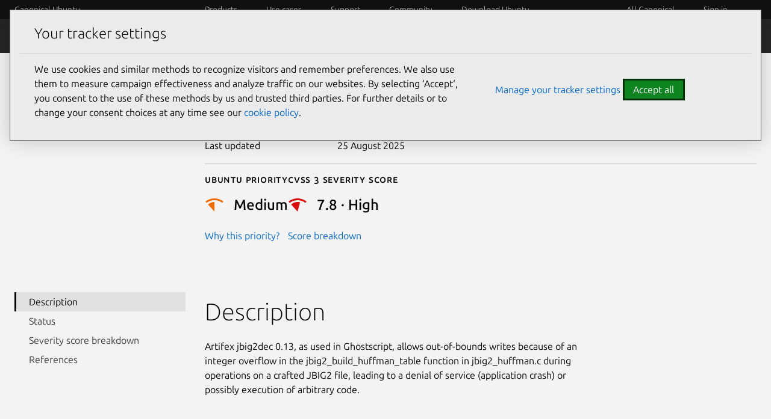

--- FILE ---
content_type: text/css; charset=utf-8
request_url: https://ubuntu.com/static/css/cookie-policy.css?v=6a99ec6
body_size: 13570
content:
.cookie-policy hr.is-fixed-width{margin-left:auto;margin-right:auto;max-width:78rem;width:calc(100% - 2rem)}@media(min-width: 620px){.cookie-policy hr.is-fixed-width{max-width:77rem;width:calc(100% - 3rem)}}.row .cookie-policy hr.is-fixed-width,.cookie-policy .row hr.is-fixed-width,.grid-row .cookie-policy hr.is-fixed-width,.cookie-policy .grid-row hr.is-fixed-width,.u-fixed-width .cookie-policy hr.is-fixed-width,.cookie-policy .u-fixed-width hr.is-fixed-width{width:100%}.cookie-policy .is-accent.p-heading--4,.cookie-policy .is-accent.p-modal__title,.cookie-policy h4.is-accent,.cookie-policy .is-accent.p-heading--3,.cookie-policy h3.is-accent,.cookie-policy .is-accent.p-heading--2,.cookie-policy h2.is-accent,.cookie-policy .is-accent.p-heading--1,.cookie-policy h1.is-accent{color:var(--vf-color-accent)}.cookie-policy h6,.cookie-policy h5,.cookie-policy h4,.cookie-policy h3,.cookie-policy h2,.cookie-policy h1,.cookie-policy .p-heading--6,.cookie-policy h6,.cookie-policy .p-heading--5,.cookie-policy h5,.cookie-policy .p-heading--4,.cookie-policy .p-modal__title,.cookie-policy h4,.cookie-policy .p-heading--3,.cookie-policy h3,.cookie-policy .p-heading--display,.cookie-policy .p-heading--2,.cookie-policy h2,.cookie-policy .p-heading--1,.cookie-policy h1{font-style:normal;margin-top:0;max-width:40em}.cookie-policy .p-heading--2:not(.u-no-margin):not(.u-no-margin--bottom)+.p-heading--2,.cookie-policy h2:not(.u-no-margin):not(.u-no-margin--bottom)+.p-heading--2,.cookie-policy .p-heading--2:not(.u-no-margin):not(.u-no-margin--bottom)+h2,.cookie-policy h2:not(.u-no-margin):not(.u-no-margin--bottom)+h2,.cookie-policy .p-heading--1:not(.u-no-margin):not(.u-no-margin--bottom)+.p-heading--2,.cookie-policy .p-heading--1:not(.u-no-margin):not(.u-no-margin--bottom)+h2,.cookie-policy h1:not(.u-no-margin):not(.u-no-margin--bottom)+.p-heading--2,.cookie-policy h1:not(.u-no-margin):not(.u-no-margin--bottom)+h2,.cookie-policy .p-heading--2:not(.u-no-margin):not(.u-no-margin--bottom)+.p-heading--1,.cookie-policy h2:not(.u-no-margin):not(.u-no-margin--bottom)+.p-heading--1,.cookie-policy .p-heading--2:not(.u-no-margin):not(.u-no-margin--bottom)+h1,.cookie-policy h2:not(.u-no-margin):not(.u-no-margin--bottom)+h1,.cookie-policy .p-heading--1:not(.u-no-margin):not(.u-no-margin--bottom)+.p-heading--1,.cookie-policy h1:not(.u-no-margin):not(.u-no-margin--bottom)+.p-heading--1,.cookie-policy .p-heading--1:not(.u-no-margin):not(.u-no-margin--bottom)+h1,.cookie-policy h1:not(.u-no-margin):not(.u-no-margin--bottom)+h1{margin-top:-1.5rem}@media(min-width: 1036px){.cookie-policy .p-heading--2:not(.u-no-margin):not(.u-no-margin--bottom)+.p-heading--2,.cookie-policy h2:not(.u-no-margin):not(.u-no-margin--bottom)+.p-heading--2,.cookie-policy .p-heading--2:not(.u-no-margin):not(.u-no-margin--bottom)+h2,.cookie-policy h2:not(.u-no-margin):not(.u-no-margin--bottom)+h2,.cookie-policy .p-heading--1:not(.u-no-margin):not(.u-no-margin--bottom)+.p-heading--2,.cookie-policy .p-heading--1:not(.u-no-margin):not(.u-no-margin--bottom)+h2,.cookie-policy h1:not(.u-no-margin):not(.u-no-margin--bottom)+.p-heading--2,.cookie-policy h1:not(.u-no-margin):not(.u-no-margin--bottom)+h2,.cookie-policy .p-heading--2:not(.u-no-margin):not(.u-no-margin--bottom)+.p-heading--1,.cookie-policy h2:not(.u-no-margin):not(.u-no-margin--bottom)+.p-heading--1,.cookie-policy .p-heading--2:not(.u-no-margin):not(.u-no-margin--bottom)+h1,.cookie-policy h2:not(.u-no-margin):not(.u-no-margin--bottom)+h1,.cookie-policy .p-heading--1:not(.u-no-margin):not(.u-no-margin--bottom)+.p-heading--1,.cookie-policy h1:not(.u-no-margin):not(.u-no-margin--bottom)+.p-heading--1,.cookie-policy .p-heading--1:not(.u-no-margin):not(.u-no-margin--bottom)+h1,.cookie-policy h1:not(.u-no-margin):not(.u-no-margin--bottom)+h1{margin-top:-1.5rem}}.cookie-policy .p-heading--1,.cookie-policy h1{font-size:2rem;font-weight:550;line-height:2.5rem;margin-bottom:.95rem;padding-top:.55rem}@media(min-width: 1036px){.cookie-policy .p-heading--1,.cookie-policy h1{font-size:2.5rem;line-height:3rem;margin-bottom:.95rem;padding-top:.55rem}}@media(min-width: 1681px){.cookie-policy .p-heading--1,.cookie-policy h1{padding-top:.55rem}}.cookie-policy .p-heading--2,.cookie-policy h2{font-size:2rem;font-weight:180;line-height:2.5rem;margin-bottom:.95rem;padding-top:.55rem}@media(min-width: 1036px){.cookie-policy .p-heading--2,.cookie-policy h2{font-size:2.5rem;line-height:3rem;margin-bottom:.95rem;padding-top:.55rem}}@media(min-width: 1681px){.cookie-policy .p-heading--2,.cookie-policy h2{padding-top:.55rem}}.cookie-policy .p-heading--display{font-size:4rem;font-weight:100;line-height:4.5rem;margin-bottom:1.25rem;padding-top:.25rem}@media(min-width: 1036px){.cookie-policy .p-heading--display{font-size:5rem;line-height:5.5rem;margin-bottom:1.15rem;padding-top:.35rem}}.cookie-policy .p-heading--4:not(.u-no-margin):not(.u-no-margin--bottom)+.p-heading--4,.cookie-policy .p-modal__title:not(.u-no-margin):not(.u-no-margin--bottom)+.p-heading--4,.cookie-policy .p-heading--4:not(.u-no-margin):not(.u-no-margin--bottom)+.p-modal__title,.cookie-policy .p-modal__title:not(.u-no-margin):not(.u-no-margin--bottom)+.p-modal__title,.cookie-policy h4:not(.u-no-margin):not(.u-no-margin--bottom)+.p-heading--4,.cookie-policy h4:not(.u-no-margin):not(.u-no-margin--bottom)+.p-modal__title,.cookie-policy .p-heading--4:not(.u-no-margin):not(.u-no-margin--bottom)+h4,.cookie-policy .p-modal__title:not(.u-no-margin):not(.u-no-margin--bottom)+h4,.cookie-policy h4:not(.u-no-margin):not(.u-no-margin--bottom)+h4,.cookie-policy .p-heading--3:not(.u-no-margin):not(.u-no-margin--bottom)+.p-heading--4,.cookie-policy .p-heading--3:not(.u-no-margin):not(.u-no-margin--bottom)+.p-modal__title,.cookie-policy .p-heading--3:not(.u-no-margin):not(.u-no-margin--bottom)+h4,.cookie-policy h3:not(.u-no-margin):not(.u-no-margin--bottom)+.p-heading--4,.cookie-policy h3:not(.u-no-margin):not(.u-no-margin--bottom)+.p-modal__title,.cookie-policy h3:not(.u-no-margin):not(.u-no-margin--bottom)+h4,.cookie-policy .p-heading--4:not(.u-no-margin):not(.u-no-margin--bottom)+.p-heading--3,.cookie-policy .p-modal__title:not(.u-no-margin):not(.u-no-margin--bottom)+.p-heading--3,.cookie-policy h4:not(.u-no-margin):not(.u-no-margin--bottom)+.p-heading--3,.cookie-policy .p-heading--4:not(.u-no-margin):not(.u-no-margin--bottom)+h3,.cookie-policy .p-modal__title:not(.u-no-margin):not(.u-no-margin--bottom)+h3,.cookie-policy h4:not(.u-no-margin):not(.u-no-margin--bottom)+h3,.cookie-policy .p-heading--3:not(.u-no-margin):not(.u-no-margin--bottom)+.p-heading--3,.cookie-policy h3:not(.u-no-margin):not(.u-no-margin--bottom)+.p-heading--3,.cookie-policy .p-heading--3:not(.u-no-margin):not(.u-no-margin--bottom)+h3,.cookie-policy h3:not(.u-no-margin):not(.u-no-margin--bottom)+h3{margin-top:-1.5rem}@media(min-width: 1036px){.cookie-policy .p-heading--4:not(.u-no-margin):not(.u-no-margin--bottom)+.p-heading--4,.cookie-policy .p-modal__title:not(.u-no-margin):not(.u-no-margin--bottom)+.p-heading--4,.cookie-policy .p-heading--4:not(.u-no-margin):not(.u-no-margin--bottom)+.p-modal__title,.cookie-policy .p-modal__title:not(.u-no-margin):not(.u-no-margin--bottom)+.p-modal__title,.cookie-policy h4:not(.u-no-margin):not(.u-no-margin--bottom)+.p-heading--4,.cookie-policy h4:not(.u-no-margin):not(.u-no-margin--bottom)+.p-modal__title,.cookie-policy .p-heading--4:not(.u-no-margin):not(.u-no-margin--bottom)+h4,.cookie-policy .p-modal__title:not(.u-no-margin):not(.u-no-margin--bottom)+h4,.cookie-policy h4:not(.u-no-margin):not(.u-no-margin--bottom)+h4,.cookie-policy .p-heading--3:not(.u-no-margin):not(.u-no-margin--bottom)+.p-heading--4,.cookie-policy .p-heading--3:not(.u-no-margin):not(.u-no-margin--bottom)+.p-modal__title,.cookie-policy .p-heading--3:not(.u-no-margin):not(.u-no-margin--bottom)+h4,.cookie-policy h3:not(.u-no-margin):not(.u-no-margin--bottom)+.p-heading--4,.cookie-policy h3:not(.u-no-margin):not(.u-no-margin--bottom)+.p-modal__title,.cookie-policy h3:not(.u-no-margin):not(.u-no-margin--bottom)+h4,.cookie-policy .p-heading--4:not(.u-no-margin):not(.u-no-margin--bottom)+.p-heading--3,.cookie-policy .p-modal__title:not(.u-no-margin):not(.u-no-margin--bottom)+.p-heading--3,.cookie-policy h4:not(.u-no-margin):not(.u-no-margin--bottom)+.p-heading--3,.cookie-policy .p-heading--4:not(.u-no-margin):not(.u-no-margin--bottom)+h3,.cookie-policy .p-modal__title:not(.u-no-margin):not(.u-no-margin--bottom)+h3,.cookie-policy h4:not(.u-no-margin):not(.u-no-margin--bottom)+h3,.cookie-policy .p-heading--3:not(.u-no-margin):not(.u-no-margin--bottom)+.p-heading--3,.cookie-policy h3:not(.u-no-margin):not(.u-no-margin--bottom)+.p-heading--3,.cookie-policy .p-heading--3:not(.u-no-margin):not(.u-no-margin--bottom)+h3,.cookie-policy h3:not(.u-no-margin):not(.u-no-margin--bottom)+h3{margin-top:-1.5rem}}.cookie-policy .p-heading--3,.cookie-policy h3{font-size:1.5rem;font-weight:550;line-height:2rem;margin-bottom:1.05rem;padding-top:.45rem}@media(min-width: 1036px){.cookie-policy .p-heading--3,.cookie-policy h3{font-size:1.5rem;line-height:2rem;margin-bottom:1.05rem;padding-top:.45rem}}@media(min-width: 1681px){.cookie-policy .p-heading--3,.cookie-policy h3{padding-top:.45rem}}.cookie-policy .p-heading--4,.cookie-policy .p-modal__title,.cookie-policy h4{font-size:1.5rem;font-weight:275;line-height:2rem;margin-bottom:1.05rem;padding-top:.45rem}@media(min-width: 1036px){.cookie-policy .p-heading--4,.cookie-policy .p-modal__title,.cookie-policy h4{font-size:1.5rem;line-height:2rem;margin-bottom:1.05rem;padding-top:.45rem}}@media(min-width: 1681px){.cookie-policy .p-heading--4,.cookie-policy .p-modal__title,.cookie-policy h4{padding-top:.45rem}}.cookie-policy .p-heading--6:not(.u-no-margin):not(.u-no-margin--bottom)+.p-heading--6,.cookie-policy h6:not(.u-no-margin):not(.u-no-margin--bottom)+.p-heading--6,.cookie-policy .p-heading--6:not(.u-no-margin):not(.u-no-margin--bottom)+h6,.cookie-policy h6:not(.u-no-margin):not(.u-no-margin--bottom)+h6,.cookie-policy .p-heading--5:not(.u-no-margin):not(.u-no-margin--bottom)+.p-heading--6,.cookie-policy .p-heading--5:not(.u-no-margin):not(.u-no-margin--bottom)+h6,.cookie-policy h5:not(.u-no-margin):not(.u-no-margin--bottom)+.p-heading--6,.cookie-policy h5:not(.u-no-margin):not(.u-no-margin--bottom)+h6,.cookie-policy .p-heading--6:not(.u-no-margin):not(.u-no-margin--bottom)+.p-heading--5,.cookie-policy h6:not(.u-no-margin):not(.u-no-margin--bottom)+.p-heading--5,.cookie-policy .p-heading--6:not(.u-no-margin):not(.u-no-margin--bottom)+h5,.cookie-policy h6:not(.u-no-margin):not(.u-no-margin--bottom)+h5,.cookie-policy .p-heading--5:not(.u-no-margin):not(.u-no-margin--bottom)+.p-heading--5,.cookie-policy h5:not(.u-no-margin):not(.u-no-margin--bottom)+.p-heading--5,.cookie-policy .p-heading--5:not(.u-no-margin):not(.u-no-margin--bottom)+h5,.cookie-policy h5:not(.u-no-margin):not(.u-no-margin--bottom)+h5{margin-top:-1.5rem}@media(min-width: 1036px){.cookie-policy .p-heading--6:not(.u-no-margin):not(.u-no-margin--bottom)+.p-heading--6,.cookie-policy h6:not(.u-no-margin):not(.u-no-margin--bottom)+.p-heading--6,.cookie-policy .p-heading--6:not(.u-no-margin):not(.u-no-margin--bottom)+h6,.cookie-policy h6:not(.u-no-margin):not(.u-no-margin--bottom)+h6,.cookie-policy .p-heading--5:not(.u-no-margin):not(.u-no-margin--bottom)+.p-heading--6,.cookie-policy .p-heading--5:not(.u-no-margin):not(.u-no-margin--bottom)+h6,.cookie-policy h5:not(.u-no-margin):not(.u-no-margin--bottom)+.p-heading--6,.cookie-policy h5:not(.u-no-margin):not(.u-no-margin--bottom)+h6,.cookie-policy .p-heading--6:not(.u-no-margin):not(.u-no-margin--bottom)+.p-heading--5,.cookie-policy h6:not(.u-no-margin):not(.u-no-margin--bottom)+.p-heading--5,.cookie-policy .p-heading--6:not(.u-no-margin):not(.u-no-margin--bottom)+h5,.cookie-policy h6:not(.u-no-margin):not(.u-no-margin--bottom)+h5,.cookie-policy .p-heading--5:not(.u-no-margin):not(.u-no-margin--bottom)+.p-heading--5,.cookie-policy h5:not(.u-no-margin):not(.u-no-margin--bottom)+.p-heading--5,.cookie-policy .p-heading--5:not(.u-no-margin):not(.u-no-margin--bottom)+h5,.cookie-policy h5:not(.u-no-margin):not(.u-no-margin--bottom)+h5{margin-top:-1.5rem}}.cookie-policy .p-heading--5,.cookie-policy h5{font-size:1rem;font-weight:550;line-height:1.5rem;margin-bottom:1.125rem;padding-top:.375rem}@media(min-width: 1681px){.cookie-policy .p-heading--5,.cookie-policy h5{padding-top:.375rem}}.cookie-policy .p-heading--6,.cookie-policy h6{font-size:1rem;font-style:italic;font-weight:400;line-height:1.5rem;margin-bottom:1.125rem;padding-top:.375rem}@media(min-width: 1681px){.cookie-policy .p-heading--6,.cookie-policy h6{padding-top:.375rem}}.cookie-policy summary,.cookie-policy p,.cookie-policy dt,.cookie-policy dd,.cookie-policy cite,.cookie-policy p,.cookie-policy dt,.cookie-policy dd,.cookie-policy cite,.cookie-policy .p-text--default,.cookie-policy .p-text--small-caps,.cookie-policy .p-text--x-small-capitalised{line-height:1.5rem;margin-top:0;padding-top:.375rem}.cookie-policy dt,.cookie-policy dd,.cookie-policy cite,.cookie-policy .p-text--default,.cookie-policy .p-text--small-caps,.cookie-policy .p-text--x-small-capitalised{font-size:1rem;font-weight:400;margin-bottom:.125rem}.cookie-policy p{font-size:1rem;line-height:1.5rem;margin-bottom:1.125rem;padding-top:.375rem}.cookie-policy p:not([class*=p-heading--]):not([class*=p-muted-heading])+p{margin-top:-0.5rem}.cookie-policy small,.cookie-policy .p-text--small{font-size:0.875rem;line-height:1.25rem;margin-bottom:.95rem;padding-top:.05rem}@media(min-width: 1681px){.cookie-policy small,.cookie-policy .p-text--small{padding-top:.05rem}}.cookie-policy .p-text--x-small,.cookie-policy thead th,.cookie-policy thead th{font-size:0.75rem;font-weight:550;line-height:1rem;margin-bottom:.75rem;padding-top:.25rem}@media(min-width: 1681px){.cookie-policy .p-text--x-small,.cookie-policy thead th,.cookie-policy thead th{padding-top:.25rem}}.cookie-policy .u-text--muted{color:var(--vf-color-text-muted)}.cookie-policy .p-text--small-caps,.cookie-policy .p-text--x-small-capitalised{font-variant-caps:all-small-caps;font-variant-numeric:oldstyle-nums;letter-spacing:.05em;margin-bottom:.625rem}.cookie-policy .u-align-text--x-small-to-default.p-text--small-caps,.cookie-policy .u-align-text--x-small-to-default.p-text--x-small-capitalised{padding-top:.375rem}.cookie-policy thead th{text-transform:uppercase}.cookie-policy dt,.cookie-policy b,.cookie-policy strong{font-weight:550}.cookie-policy p:not([class*=p-heading--]):not([class*=p-muted-heading])+h1,.cookie-policy p:not([class*=p-heading--]):not([class*=p-muted-heading])+.p-heading--1{padding-top:2.05rem}@media(min-width: 1036px){.cookie-policy p:not([class*=p-heading--]):not([class*=p-muted-heading])+h1,.cookie-policy p:not([class*=p-heading--]):not([class*=p-muted-heading])+.p-heading--1{padding-top:2.05rem}}.cookie-policy p:not([class*=p-heading--]):not([class*=p-muted-heading])+h2,.cookie-policy p:not([class*=p-heading--]):not([class*=p-muted-heading])+.p-heading--2{padding-top:2.05rem}@media(min-width: 1036px){.cookie-policy p:not([class*=p-heading--]):not([class*=p-muted-heading])+h2,.cookie-policy p:not([class*=p-heading--]):not([class*=p-muted-heading])+.p-heading--2{padding-top:2.05rem}}.cookie-policy p:not([class*=p-heading--]):not([class*=p-muted-heading])+h3,.cookie-policy p:not([class*=p-heading--]):not([class*=p-muted-heading])+.p-heading--3{padding-top:1.95rem}@media(min-width: 1036px){.cookie-policy p:not([class*=p-heading--]):not([class*=p-muted-heading])+h3,.cookie-policy p:not([class*=p-heading--]):not([class*=p-muted-heading])+.p-heading--3{padding-top:1.95rem}}.cookie-policy p:not([class*=p-heading--]):not([class*=p-muted-heading])+h4,.cookie-policy p:not([class*=p-heading--]):not([class*=p-muted-heading])+.p-heading--4{padding-top:1.95rem}@media(min-width: 1036px){.cookie-policy p:not([class*=p-heading--]):not([class*=p-muted-heading])+h4,.cookie-policy p:not([class*=p-heading--]):not([class*=p-muted-heading])+.p-heading--4{padding-top:1.95rem}}.cookie-policy p:not([class*=p-heading--]):not([class*=p-muted-heading])+h5,.cookie-policy p:not([class*=p-heading--]):not([class*=p-muted-heading])+.p-heading--5,.cookie-policy p:not([class*=p-heading--]):not([class*=p-muted-heading])+h6,.cookie-policy p:not([class*=p-heading--]):not([class*=p-muted-heading])+.p-heading--6{padding-top:1.875rem}@media(min-width: 1036px){.cookie-policy p:not([class*=p-heading--]):not([class*=p-muted-heading])+h5,.cookie-policy p:not([class*=p-heading--]):not([class*=p-muted-heading])+.p-heading--5,.cookie-policy p:not([class*=p-heading--]):not([class*=p-muted-heading])+h6,.cookie-policy p:not([class*=p-heading--]):not([class*=p-muted-heading])+.p-heading--6{padding-top:1.875rem}}.cookie-policy p:not([class*=p-heading--]):not([class*=p-muted-heading])+.p-muted-heading{padding-top:1.55rem}.cookie-policy .p-modal__dialog{box-shadow:0 1px 1px 0 rgba(0,0,0,.15),0 2px 2px -1px rgba(0,0,0,.15),0 0 3px 0 rgba(0,0,0,.2)}.cookie-policy fieldset{border:1.5px solid var(--vf-color-border-default)}.cookie-policy fieldset,.cookie-policy fieldset{background-color:var(--vf-color-background-default);color:var(--vf-color-text-default)}.cookie-policy .p-modal__dialog,.cookie-policy fieldset,.cookie-policy fieldset{overflow:auto;padding:1rem}.cookie-policy fieldset{margin-bottom:1.5rem}.cookie-policy .p-accordion__tab,.cookie-policy td,.cookie-policy th{padding-bottom:.5rem;padding-top:calc(.5rem - 1px)}.cookie-policy .p-modal__footer::after,.cookie-policy .p-modal__header::after,.cookie-policy .p-accordion__group+.cookie-policy .p-accordion__group::after{background-color:var(--vf-color-border-default);content:"";height:1px;left:0;position:absolute;right:0}.cookie-policy .p-modal__header{position:relative}.cookie-policy .p-modal__header::after{bottom:0}.cookie-policy .p-accordion__group+.cookie-policy .p-accordion__group,.cookie-policy .p-modal__footer{position:relative}.cookie-policy .p-accordion__group+.cookie-policy .p-accordion__group::after,.cookie-policy .p-modal__footer::after{top:0}.cookie-policy hr{background:var(--vf-color-border-default);border:0;height:1px;margin-bottom:calc(.5rem - 1px);margin-top:0;position:relative;width:100%}.cookie-policy .u-off-screen:not(:focus):not(:active){clip-path:inset(50%);height:1px;overflow:hidden;position:absolute;white-space:nowrap;width:1px}.cookie-policy .p-accordion__tab::before{overflow:hidden;text-indent:110vw;white-space:nowrap}.cookie-policy .u-no-margin--bottom:not(hr):not(h1):not(h2):not(h3):not(h4):not(h5):not(h6):not(p):not(small):not([class*=p-heading]):not([class*=p-button--link]){margin-bottom:0 !important}.cookie-policy .u-no-margin--bottom.p-heading--1,.cookie-policy h1.u-no-margin--bottom{margin-bottom:-0.55rem !important}@media(min-width: 1036px){.cookie-policy .u-no-margin--bottom.p-heading--1,.cookie-policy h1.u-no-margin--bottom{margin-bottom:-0.55rem !important}}@media(min-width: 1681px){.cookie-policy .u-no-margin--bottom.p-heading--1,.cookie-policy h1.u-no-margin--bottom{margin-bottom:-0.55rem !important}}.cookie-policy .u-no-margin--bottom.p-heading--2,.cookie-policy h2.u-no-margin--bottom{margin-bottom:-0.55rem !important}@media(min-width: 1036px){.cookie-policy .u-no-margin--bottom.p-heading--2,.cookie-policy h2.u-no-margin--bottom{margin-bottom:-0.55rem !important}}@media(min-width: 1681px){.cookie-policy .u-no-margin--bottom.p-heading--2,.cookie-policy h2.u-no-margin--bottom{margin-bottom:-0.55rem !important}}.cookie-policy .u-no-margin--bottom.p-heading--3,.cookie-policy h3.u-no-margin--bottom{margin-bottom:0.05rem !important}@media(min-width: 1036px){.cookie-policy .u-no-margin--bottom.p-heading--3,.cookie-policy h3.u-no-margin--bottom{margin-bottom:-0.45rem !important}}@media(min-width: 1681px){.cookie-policy .u-no-margin--bottom.p-heading--3,.cookie-policy h3.u-no-margin--bottom{margin-bottom:-0.45rem !important}}.cookie-policy .u-no-margin--bottom.p-heading--4,.cookie-policy .u-no-margin--bottom.p-modal__title,.cookie-policy h4.u-no-margin--bottom{margin-bottom:0.05rem !important}@media(min-width: 1036px){.cookie-policy .u-no-margin--bottom.p-heading--4,.cookie-policy .u-no-margin--bottom.p-modal__title,.cookie-policy h4.u-no-margin--bottom{margin-bottom:-0.45rem !important}}@media(min-width: 1681px){.cookie-policy .u-no-margin--bottom.p-heading--4,.cookie-policy .u-no-margin--bottom.p-modal__title,.cookie-policy h4.u-no-margin--bottom{margin-bottom:-0.45rem !important}}.cookie-policy .u-no-margin--bottom.p-heading--5,.cookie-policy h5.u-no-margin--bottom{margin-bottom:0.125rem !important}.cookie-policy .u-no-margin--bottom.p-heading--6,.cookie-policy h6.u-no-margin--bottom{margin-bottom:0.125rem !important}.cookie-policy .p-button--link.u-no-margin--bottom,.cookie-policy .u-no-margin--bottom.p-text--small-caps,.cookie-policy .u-no-margin--bottom.p-text--x-small-capitalised,.cookie-policy p.u-no-margin--bottom{margin-bottom:0.125rem !important}.cookie-policy .u-no-margin--bottom.p-text--x-small,.cookie-policy thead th.u-no-margin--bottom,.cookie-policy small.u-no-margin--bottom,.cookie-policy .u-no-margin--bottom.p-text--small{margin-bottom:-0.05rem !important}.cookie-policy hr.u-no-margin--bottom{margin-bottom:-1px !important;z-index:2}.cookie-policy .p-accordion__tab::before{background-size:contain;height:1rem;width:1rem;background-position:center;background-repeat:no-repeat;display:inline-block;font-size:inherit;margin:0;padding:0;position:relative;vertical-align:calc(.5px + .3465em - .5rem)}.cookie-policy{/*! normalize.css v8.0.0 | MIT License | github.com/necolas/normalize.css */box-sizing:border-box}.cookie-policy html{line-height:1.15;-webkit-text-size-adjust:100%}.cookie-policy body{margin:0}.cookie-policy h1{font-size:2em;margin:.67em 0}.cookie-policy hr{box-sizing:content-box;height:0;overflow:visible}.cookie-policy pre{font-family:monospace,monospace;font-size:1em}.cookie-policy a{background-color:rgba(0,0,0,0)}.cookie-policy abbr[title]{border-bottom:none;text-decoration:underline;text-decoration:underline dotted}.cookie-policy b,.cookie-policy strong{font-weight:bolder}.cookie-policy code,.cookie-policy kbd,.cookie-policy samp{font-family:monospace,monospace;font-size:1em}.cookie-policy small{font-size:80%}.cookie-policy sub,.cookie-policy sup{font-size:75%;line-height:0;position:relative;vertical-align:baseline}.cookie-policy sub{bottom:-0.25em}.cookie-policy sup{top:-0.5em}.cookie-policy img{border-style:none}.cookie-policy button,.cookie-policy input,.cookie-policy optgroup,.cookie-policy select,.cookie-policy textarea{font-family:inherit;font-size:100%}.cookie-policy button,.cookie-policy input{overflow:visible}.cookie-policy button,.cookie-policy select{text-transform:none}.cookie-policy button,.cookie-policy [type=button],.cookie-policy [type=reset],.cookie-policy [type=submit]{-webkit-appearance:button}.cookie-policy button::-moz-focus-inner,.cookie-policy [type=button]::-moz-focus-inner,.cookie-policy [type=reset]::-moz-focus-inner,.cookie-policy [type=submit]::-moz-focus-inner{border-style:none;padding:0}.cookie-policy button:-moz-focusring,.cookie-policy [type=button]:-moz-focusring,.cookie-policy [type=reset]:-moz-focusring,.cookie-policy [type=submit]:-moz-focusring{outline:1px dotted ButtonText}.cookie-policy fieldset{padding:.35em .75em .625em}.cookie-policy legend{box-sizing:border-box;color:inherit;display:table;max-width:100%;padding:0;white-space:normal}.cookie-policy progress{vertical-align:baseline}.cookie-policy textarea{overflow:auto}.cookie-policy [type=checkbox],.cookie-policy [type=radio]{box-sizing:border-box;padding:0}.cookie-policy [type=number]::-webkit-inner-spin-button,.cookie-policy [type=number]::-webkit-outer-spin-button{height:auto}.cookie-policy [type=search]{-webkit-appearance:textfield;outline-offset:-2px}.cookie-policy [type=search]::-webkit-search-decoration{-webkit-appearance:none}.cookie-policy ::-webkit-file-upload-button{-webkit-appearance:button;font:inherit}.cookie-policy details{display:block}.cookie-policy summary{display:list-item}.cookie-policy template{display:none}.cookie-policy [hidden]{display:none}.cookie-policy .is-accent.p-heading--4,.cookie-policy .is-accent.p-modal__title,.cookie-policy h4.is-accent,.cookie-policy .is-accent.p-heading--3,.cookie-policy h3.is-accent,.cookie-policy .is-accent.p-heading--2,.cookie-policy h2.is-accent,.cookie-policy .is-accent.p-heading--1,.cookie-policy h1.is-accent{color:var(--vf-color-accent)}.cookie-policy .p-heading--6,.cookie-policy h6,.cookie-policy .p-heading--5,.cookie-policy h5,.cookie-policy .p-heading--4,.cookie-policy .p-modal__title,.cookie-policy h4,.cookie-policy .p-heading--3,.cookie-policy h3,.cookie-policy .p-heading--display,.cookie-policy .p-heading--2,.cookie-policy h2,.cookie-policy .p-heading--1,.cookie-policy h1{font-style:normal;margin-top:0;max-width:40em}.p-heading--2:not(.u-no-margin):not(.u-no-margin--bottom)+.cookie-policy .p-heading--2:not(.u-no-margin):not(.u-no-margin--bottom)+.cookie-policy .p-heading--2:not(.u-no-margin):not(.u-no-margin--bottom)+.cookie-policy .p-heading--1,h2:not(.u-no-margin):not(.u-no-margin--bottom)+.cookie-policy h2:not(.u-no-margin):not(.u-no-margin--bottom)+.cookie-policy .p-heading--1,.p-heading--2:not(.u-no-margin):not(.u-no-margin--bottom)+.cookie-policy .p-heading--2:not(.u-no-margin):not(.u-no-margin--bottom)+.cookie-policy .p-heading--2:not(.u-no-margin):not(.u-no-margin--bottom)+.cookie-policy h1,h2:not(.u-no-margin):not(.u-no-margin--bottom)+.cookie-policy h2:not(.u-no-margin):not(.u-no-margin--bottom)+.cookie-policy .p-heading--2:not(.u-no-margin):not(.u-no-margin--bottom)+.cookie-policy h1,.cookie-policy .p-heading--2:not(.u-no-margin):not(.u-no-margin--bottom)+.cookie-policy h2:not(.u-no-margin):not(.u-no-margin--bottom)+.cookie-policy h1,h2:not(.u-no-margin):not(.u-no-margin--bottom)+.cookie-policy h2:not(.u-no-margin):not(.u-no-margin--bottom)+.cookie-policy h2:not(.u-no-margin):not(.u-no-margin--bottom)+.cookie-policy h1,.p-heading--1:not(.u-no-margin):not(.u-no-margin--bottom)+.cookie-policy .p-heading--1:not(.u-no-margin):not(.u-no-margin--bottom)+.cookie-policy .p-heading--1,h1:not(.u-no-margin):not(.u-no-margin--bottom)+.cookie-policy h1:not(.u-no-margin):not(.u-no-margin--bottom)+.cookie-policy .p-heading--1,.p-heading--1:not(.u-no-margin):not(.u-no-margin--bottom)+.cookie-policy .p-heading--1:not(.u-no-margin):not(.u-no-margin--bottom)+.cookie-policy .p-heading--1:not(.u-no-margin):not(.u-no-margin--bottom)+.cookie-policy h1,h1:not(.u-no-margin):not(.u-no-margin--bottom)+.cookie-policy h1:not(.u-no-margin):not(.u-no-margin--bottom)+.cookie-policy h1,.p-heading--2:not(.u-no-margin):not(.u-no-margin--bottom)+.cookie-policy .p-heading--2:not(.u-no-margin):not(.u-no-margin--bottom)+.cookie-policy .p-heading--2,h2:not(.u-no-margin):not(.u-no-margin--bottom)+.cookie-policy h2:not(.u-no-margin):not(.u-no-margin--bottom)+.cookie-policy .p-heading--2,.p-heading--2:not(.u-no-margin):not(.u-no-margin--bottom)+.cookie-policy .p-heading--2:not(.u-no-margin):not(.u-no-margin--bottom)+.cookie-policy .p-heading--2:not(.u-no-margin):not(.u-no-margin--bottom)+.cookie-policy h2,h2:not(.u-no-margin):not(.u-no-margin--bottom)+.cookie-policy h2:not(.u-no-margin):not(.u-no-margin--bottom)+.cookie-policy h2,.p-heading--1:not(.u-no-margin):not(.u-no-margin--bottom)+.cookie-policy .p-heading--1:not(.u-no-margin):not(.u-no-margin--bottom)+.cookie-policy .p-heading--2,.p-heading--1:not(.u-no-margin):not(.u-no-margin--bottom)+.cookie-policy .p-heading--1:not(.u-no-margin):not(.u-no-margin--bottom)+.cookie-policy .p-heading--1:not(.u-no-margin):not(.u-no-margin--bottom)+.cookie-policy h2,h1:not(.u-no-margin):not(.u-no-margin--bottom)+.cookie-policy h1:not(.u-no-margin):not(.u-no-margin--bottom)+.cookie-policy .p-heading--2,h1:not(.u-no-margin):not(.u-no-margin--bottom)+.cookie-policy h1:not(.u-no-margin):not(.u-no-margin--bottom)+.cookie-policy h2{margin-top:-1.5rem}@media(min-width: 1036px){.p-heading--2:not(.u-no-margin):not(.u-no-margin--bottom)+.cookie-policy .p-heading--2:not(.u-no-margin):not(.u-no-margin--bottom)+.cookie-policy .p-heading--2:not(.u-no-margin):not(.u-no-margin--bottom)+.cookie-policy .p-heading--1,h2:not(.u-no-margin):not(.u-no-margin--bottom)+.cookie-policy h2:not(.u-no-margin):not(.u-no-margin--bottom)+.cookie-policy .p-heading--1,.p-heading--2:not(.u-no-margin):not(.u-no-margin--bottom)+.cookie-policy .p-heading--2:not(.u-no-margin):not(.u-no-margin--bottom)+.cookie-policy .p-heading--2:not(.u-no-margin):not(.u-no-margin--bottom)+.cookie-policy h1,h2:not(.u-no-margin):not(.u-no-margin--bottom)+.cookie-policy h2:not(.u-no-margin):not(.u-no-margin--bottom)+.cookie-policy .p-heading--2:not(.u-no-margin):not(.u-no-margin--bottom)+.cookie-policy h1,.cookie-policy .p-heading--2:not(.u-no-margin):not(.u-no-margin--bottom)+.cookie-policy h2:not(.u-no-margin):not(.u-no-margin--bottom)+.cookie-policy h1,h2:not(.u-no-margin):not(.u-no-margin--bottom)+.cookie-policy h2:not(.u-no-margin):not(.u-no-margin--bottom)+.cookie-policy h2:not(.u-no-margin):not(.u-no-margin--bottom)+.cookie-policy h1,.p-heading--1:not(.u-no-margin):not(.u-no-margin--bottom)+.cookie-policy .p-heading--1:not(.u-no-margin):not(.u-no-margin--bottom)+.cookie-policy .p-heading--1,h1:not(.u-no-margin):not(.u-no-margin--bottom)+.cookie-policy h1:not(.u-no-margin):not(.u-no-margin--bottom)+.cookie-policy .p-heading--1,.p-heading--1:not(.u-no-margin):not(.u-no-margin--bottom)+.cookie-policy .p-heading--1:not(.u-no-margin):not(.u-no-margin--bottom)+.cookie-policy .p-heading--1:not(.u-no-margin):not(.u-no-margin--bottom)+.cookie-policy h1,h1:not(.u-no-margin):not(.u-no-margin--bottom)+.cookie-policy h1:not(.u-no-margin):not(.u-no-margin--bottom)+.cookie-policy h1,.p-heading--2:not(.u-no-margin):not(.u-no-margin--bottom)+.cookie-policy .p-heading--2:not(.u-no-margin):not(.u-no-margin--bottom)+.cookie-policy .p-heading--2,h2:not(.u-no-margin):not(.u-no-margin--bottom)+.cookie-policy h2:not(.u-no-margin):not(.u-no-margin--bottom)+.cookie-policy .p-heading--2,.p-heading--2:not(.u-no-margin):not(.u-no-margin--bottom)+.cookie-policy .p-heading--2:not(.u-no-margin):not(.u-no-margin--bottom)+.cookie-policy .p-heading--2:not(.u-no-margin):not(.u-no-margin--bottom)+.cookie-policy h2,h2:not(.u-no-margin):not(.u-no-margin--bottom)+.cookie-policy h2:not(.u-no-margin):not(.u-no-margin--bottom)+.cookie-policy h2,.p-heading--1:not(.u-no-margin):not(.u-no-margin--bottom)+.cookie-policy .p-heading--1:not(.u-no-margin):not(.u-no-margin--bottom)+.cookie-policy .p-heading--2,.p-heading--1:not(.u-no-margin):not(.u-no-margin--bottom)+.cookie-policy .p-heading--1:not(.u-no-margin):not(.u-no-margin--bottom)+.cookie-policy .p-heading--1:not(.u-no-margin):not(.u-no-margin--bottom)+.cookie-policy h2,h1:not(.u-no-margin):not(.u-no-margin--bottom)+.cookie-policy h1:not(.u-no-margin):not(.u-no-margin--bottom)+.cookie-policy .p-heading--2,h1:not(.u-no-margin):not(.u-no-margin--bottom)+.cookie-policy h1:not(.u-no-margin):not(.u-no-margin--bottom)+.cookie-policy h2{margin-top:-1.5rem}}.cookie-policy .p-heading--1,.cookie-policy h1{font-size:2rem;font-weight:550;line-height:2.5rem;margin-bottom:.95rem;padding-top:.55rem}@media(min-width: 1036px){.cookie-policy .p-heading--1,.cookie-policy h1{font-size:2.5rem;line-height:3rem;margin-bottom:.95rem;padding-top:.55rem}}@media(min-width: 1681px){.cookie-policy .p-heading--1,.cookie-policy h1{padding-top:.55rem}}.cookie-policy .p-heading--2,.cookie-policy h2{font-size:2rem;font-weight:180;line-height:2.5rem;margin-bottom:.95rem;padding-top:.55rem}@media(min-width: 1036px){.cookie-policy .p-heading--2,.cookie-policy h2{font-size:2.5rem;line-height:3rem;margin-bottom:.95rem;padding-top:.55rem}}@media(min-width: 1681px){.cookie-policy .p-heading--2,.cookie-policy h2{padding-top:.55rem}}.cookie-policy .p-heading--display{font-size:4rem;font-weight:100;line-height:4.5rem;margin-bottom:1.25rem;padding-top:.25rem}@media(min-width: 1036px){.cookie-policy .p-heading--display{font-size:5rem;line-height:5.5rem;margin-bottom:1.15rem;padding-top:.35rem}}.p-heading--4:not(.u-no-margin):not(.u-no-margin--bottom)+.cookie-policy .p-heading--4:not(.u-no-margin):not(.u-no-margin--bottom)+.cookie-policy .p-heading--4:not(.u-no-margin):not(.u-no-margin--bottom)+.cookie-policy .p-heading--3,.p-modal__title:not(.u-no-margin):not(.u-no-margin--bottom)+.cookie-policy .p-modal__title:not(.u-no-margin):not(.u-no-margin--bottom)+.cookie-policy .p-heading--3,h4:not(.u-no-margin):not(.u-no-margin--bottom)+.cookie-policy h4:not(.u-no-margin):not(.u-no-margin--bottom)+.cookie-policy .p-heading--3,.p-heading--4:not(.u-no-margin):not(.u-no-margin--bottom)+.cookie-policy .p-heading--4:not(.u-no-margin):not(.u-no-margin--bottom)+.cookie-policy .p-heading--4:not(.u-no-margin):not(.u-no-margin--bottom)+.cookie-policy h3,.p-modal__title:not(.u-no-margin):not(.u-no-margin--bottom)+.cookie-policy .p-modal__title:not(.u-no-margin):not(.u-no-margin--bottom)+.cookie-policy .p-heading--4:not(.u-no-margin):not(.u-no-margin--bottom)+.cookie-policy h3,.cookie-policy .p-heading--4:not(.u-no-margin):not(.u-no-margin--bottom)+.cookie-policy .p-modal__title:not(.u-no-margin):not(.u-no-margin--bottom)+.cookie-policy h3,.p-modal__title:not(.u-no-margin):not(.u-no-margin--bottom)+.cookie-policy .p-modal__title:not(.u-no-margin):not(.u-no-margin--bottom)+.cookie-policy .p-modal__title:not(.u-no-margin):not(.u-no-margin--bottom)+.cookie-policy h3,h4:not(.u-no-margin):not(.u-no-margin--bottom)+.cookie-policy h4:not(.u-no-margin):not(.u-no-margin--bottom)+.cookie-policy .p-heading--4:not(.u-no-margin):not(.u-no-margin--bottom)+.cookie-policy h3,h4:not(.u-no-margin):not(.u-no-margin--bottom)+.cookie-policy h4:not(.u-no-margin):not(.u-no-margin--bottom)+.cookie-policy .p-modal__title:not(.u-no-margin):not(.u-no-margin--bottom)+.cookie-policy h3,.cookie-policy .p-heading--4:not(.u-no-margin):not(.u-no-margin--bottom)+.cookie-policy h4:not(.u-no-margin):not(.u-no-margin--bottom)+.cookie-policy h3,.cookie-policy .p-modal__title:not(.u-no-margin):not(.u-no-margin--bottom)+.cookie-policy h4:not(.u-no-margin):not(.u-no-margin--bottom)+.cookie-policy h3,h4:not(.u-no-margin):not(.u-no-margin--bottom)+.cookie-policy h4:not(.u-no-margin):not(.u-no-margin--bottom)+.cookie-policy h4:not(.u-no-margin):not(.u-no-margin--bottom)+.cookie-policy h3,.p-heading--3:not(.u-no-margin):not(.u-no-margin--bottom)+.cookie-policy .p-heading--3:not(.u-no-margin):not(.u-no-margin--bottom)+.cookie-policy .p-heading--3,h3:not(.u-no-margin):not(.u-no-margin--bottom)+.cookie-policy h3:not(.u-no-margin):not(.u-no-margin--bottom)+.cookie-policy .p-heading--3,.p-heading--3:not(.u-no-margin):not(.u-no-margin--bottom)+.cookie-policy .p-heading--3:not(.u-no-margin):not(.u-no-margin--bottom)+.cookie-policy .p-heading--3:not(.u-no-margin):not(.u-no-margin--bottom)+.cookie-policy h3,h3:not(.u-no-margin):not(.u-no-margin--bottom)+.cookie-policy h3:not(.u-no-margin):not(.u-no-margin--bottom)+.cookie-policy h3,.p-heading--4:not(.u-no-margin):not(.u-no-margin--bottom)+.cookie-policy .p-heading--4:not(.u-no-margin):not(.u-no-margin--bottom)+.cookie-policy .p-heading--4,.p-modal__title:not(.u-no-margin):not(.u-no-margin--bottom)+.cookie-policy .p-modal__title:not(.u-no-margin):not(.u-no-margin--bottom)+.cookie-policy .p-heading--4,.p-heading--4:not(.u-no-margin):not(.u-no-margin--bottom)+.cookie-policy .p-heading--4:not(.u-no-margin):not(.u-no-margin--bottom)+.cookie-policy .p-heading--4:not(.u-no-margin):not(.u-no-margin--bottom)+.cookie-policy .p-modal__title,.p-modal__title:not(.u-no-margin):not(.u-no-margin--bottom)+.cookie-policy .p-modal__title:not(.u-no-margin):not(.u-no-margin--bottom)+.cookie-policy .p-modal__title,h4:not(.u-no-margin):not(.u-no-margin--bottom)+.cookie-policy h4:not(.u-no-margin):not(.u-no-margin--bottom)+.cookie-policy .p-heading--4,h4:not(.u-no-margin):not(.u-no-margin--bottom)+.cookie-policy h4:not(.u-no-margin):not(.u-no-margin--bottom)+.cookie-policy .p-modal__title,.p-heading--4:not(.u-no-margin):not(.u-no-margin--bottom)+.cookie-policy .p-heading--4:not(.u-no-margin):not(.u-no-margin--bottom)+.cookie-policy .p-heading--4:not(.u-no-margin):not(.u-no-margin--bottom)+.cookie-policy h4,.p-modal__title:not(.u-no-margin):not(.u-no-margin--bottom)+.cookie-policy .p-modal__title:not(.u-no-margin):not(.u-no-margin--bottom)+.cookie-policy .p-heading--4:not(.u-no-margin):not(.u-no-margin--bottom)+.cookie-policy h4,.cookie-policy .p-heading--4:not(.u-no-margin):not(.u-no-margin--bottom)+.cookie-policy .p-modal__title:not(.u-no-margin):not(.u-no-margin--bottom)+.cookie-policy h4,.p-modal__title:not(.u-no-margin):not(.u-no-margin--bottom)+.cookie-policy .p-modal__title:not(.u-no-margin):not(.u-no-margin--bottom)+.cookie-policy .p-modal__title:not(.u-no-margin):not(.u-no-margin--bottom)+.cookie-policy h4,h4:not(.u-no-margin):not(.u-no-margin--bottom)+.cookie-policy h4:not(.u-no-margin):not(.u-no-margin--bottom)+.cookie-policy h4,.p-heading--3:not(.u-no-margin):not(.u-no-margin--bottom)+.cookie-policy .p-heading--3:not(.u-no-margin):not(.u-no-margin--bottom)+.cookie-policy .p-heading--4,.p-heading--3:not(.u-no-margin):not(.u-no-margin--bottom)+.cookie-policy .p-heading--3:not(.u-no-margin):not(.u-no-margin--bottom)+.cookie-policy .p-heading--3:not(.u-no-margin):not(.u-no-margin--bottom)+.cookie-policy .p-modal__title,.p-heading--3:not(.u-no-margin):not(.u-no-margin--bottom)+.cookie-policy .p-heading--3:not(.u-no-margin):not(.u-no-margin--bottom)+.cookie-policy .p-heading--3:not(.u-no-margin):not(.u-no-margin--bottom)+.cookie-policy h4,h3:not(.u-no-margin):not(.u-no-margin--bottom)+.cookie-policy h3:not(.u-no-margin):not(.u-no-margin--bottom)+.cookie-policy .p-heading--4,h3:not(.u-no-margin):not(.u-no-margin--bottom)+.cookie-policy h3:not(.u-no-margin):not(.u-no-margin--bottom)+.cookie-policy .p-modal__title,h3:not(.u-no-margin):not(.u-no-margin--bottom)+.cookie-policy h3:not(.u-no-margin):not(.u-no-margin--bottom)+.cookie-policy h4{margin-top:-1.5rem}@media(min-width: 1036px){.p-heading--4:not(.u-no-margin):not(.u-no-margin--bottom)+.cookie-policy .p-heading--4:not(.u-no-margin):not(.u-no-margin--bottom)+.cookie-policy .p-heading--4:not(.u-no-margin):not(.u-no-margin--bottom)+.cookie-policy .p-heading--3,.p-modal__title:not(.u-no-margin):not(.u-no-margin--bottom)+.cookie-policy .p-modal__title:not(.u-no-margin):not(.u-no-margin--bottom)+.cookie-policy .p-heading--3,h4:not(.u-no-margin):not(.u-no-margin--bottom)+.cookie-policy h4:not(.u-no-margin):not(.u-no-margin--bottom)+.cookie-policy .p-heading--3,.p-heading--4:not(.u-no-margin):not(.u-no-margin--bottom)+.cookie-policy .p-heading--4:not(.u-no-margin):not(.u-no-margin--bottom)+.cookie-policy .p-heading--4:not(.u-no-margin):not(.u-no-margin--bottom)+.cookie-policy h3,.p-modal__title:not(.u-no-margin):not(.u-no-margin--bottom)+.cookie-policy .p-modal__title:not(.u-no-margin):not(.u-no-margin--bottom)+.cookie-policy .p-heading--4:not(.u-no-margin):not(.u-no-margin--bottom)+.cookie-policy h3,.cookie-policy .p-heading--4:not(.u-no-margin):not(.u-no-margin--bottom)+.cookie-policy .p-modal__title:not(.u-no-margin):not(.u-no-margin--bottom)+.cookie-policy h3,.p-modal__title:not(.u-no-margin):not(.u-no-margin--bottom)+.cookie-policy .p-modal__title:not(.u-no-margin):not(.u-no-margin--bottom)+.cookie-policy .p-modal__title:not(.u-no-margin):not(.u-no-margin--bottom)+.cookie-policy h3,h4:not(.u-no-margin):not(.u-no-margin--bottom)+.cookie-policy h4:not(.u-no-margin):not(.u-no-margin--bottom)+.cookie-policy .p-heading--4:not(.u-no-margin):not(.u-no-margin--bottom)+.cookie-policy h3,h4:not(.u-no-margin):not(.u-no-margin--bottom)+.cookie-policy h4:not(.u-no-margin):not(.u-no-margin--bottom)+.cookie-policy .p-modal__title:not(.u-no-margin):not(.u-no-margin--bottom)+.cookie-policy h3,.cookie-policy .p-heading--4:not(.u-no-margin):not(.u-no-margin--bottom)+.cookie-policy h4:not(.u-no-margin):not(.u-no-margin--bottom)+.cookie-policy h3,.cookie-policy .p-modal__title:not(.u-no-margin):not(.u-no-margin--bottom)+.cookie-policy h4:not(.u-no-margin):not(.u-no-margin--bottom)+.cookie-policy h3,h4:not(.u-no-margin):not(.u-no-margin--bottom)+.cookie-policy h4:not(.u-no-margin):not(.u-no-margin--bottom)+.cookie-policy h4:not(.u-no-margin):not(.u-no-margin--bottom)+.cookie-policy h3,.p-heading--3:not(.u-no-margin):not(.u-no-margin--bottom)+.cookie-policy .p-heading--3:not(.u-no-margin):not(.u-no-margin--bottom)+.cookie-policy .p-heading--3,h3:not(.u-no-margin):not(.u-no-margin--bottom)+.cookie-policy h3:not(.u-no-margin):not(.u-no-margin--bottom)+.cookie-policy .p-heading--3,.p-heading--3:not(.u-no-margin):not(.u-no-margin--bottom)+.cookie-policy .p-heading--3:not(.u-no-margin):not(.u-no-margin--bottom)+.cookie-policy .p-heading--3:not(.u-no-margin):not(.u-no-margin--bottom)+.cookie-policy h3,h3:not(.u-no-margin):not(.u-no-margin--bottom)+.cookie-policy h3:not(.u-no-margin):not(.u-no-margin--bottom)+.cookie-policy h3,.p-heading--4:not(.u-no-margin):not(.u-no-margin--bottom)+.cookie-policy .p-heading--4:not(.u-no-margin):not(.u-no-margin--bottom)+.cookie-policy .p-heading--4,.p-modal__title:not(.u-no-margin):not(.u-no-margin--bottom)+.cookie-policy .p-modal__title:not(.u-no-margin):not(.u-no-margin--bottom)+.cookie-policy .p-heading--4,.p-heading--4:not(.u-no-margin):not(.u-no-margin--bottom)+.cookie-policy .p-heading--4:not(.u-no-margin):not(.u-no-margin--bottom)+.cookie-policy .p-heading--4:not(.u-no-margin):not(.u-no-margin--bottom)+.cookie-policy .p-modal__title,.p-modal__title:not(.u-no-margin):not(.u-no-margin--bottom)+.cookie-policy .p-modal__title:not(.u-no-margin):not(.u-no-margin--bottom)+.cookie-policy .p-modal__title,h4:not(.u-no-margin):not(.u-no-margin--bottom)+.cookie-policy h4:not(.u-no-margin):not(.u-no-margin--bottom)+.cookie-policy .p-heading--4,h4:not(.u-no-margin):not(.u-no-margin--bottom)+.cookie-policy h4:not(.u-no-margin):not(.u-no-margin--bottom)+.cookie-policy .p-modal__title,.p-heading--4:not(.u-no-margin):not(.u-no-margin--bottom)+.cookie-policy .p-heading--4:not(.u-no-margin):not(.u-no-margin--bottom)+.cookie-policy .p-heading--4:not(.u-no-margin):not(.u-no-margin--bottom)+.cookie-policy h4,.p-modal__title:not(.u-no-margin):not(.u-no-margin--bottom)+.cookie-policy .p-modal__title:not(.u-no-margin):not(.u-no-margin--bottom)+.cookie-policy .p-heading--4:not(.u-no-margin):not(.u-no-margin--bottom)+.cookie-policy h4,.cookie-policy .p-heading--4:not(.u-no-margin):not(.u-no-margin--bottom)+.cookie-policy .p-modal__title:not(.u-no-margin):not(.u-no-margin--bottom)+.cookie-policy h4,.p-modal__title:not(.u-no-margin):not(.u-no-margin--bottom)+.cookie-policy .p-modal__title:not(.u-no-margin):not(.u-no-margin--bottom)+.cookie-policy .p-modal__title:not(.u-no-margin):not(.u-no-margin--bottom)+.cookie-policy h4,h4:not(.u-no-margin):not(.u-no-margin--bottom)+.cookie-policy h4:not(.u-no-margin):not(.u-no-margin--bottom)+.cookie-policy h4,.p-heading--3:not(.u-no-margin):not(.u-no-margin--bottom)+.cookie-policy .p-heading--3:not(.u-no-margin):not(.u-no-margin--bottom)+.cookie-policy .p-heading--4,.p-heading--3:not(.u-no-margin):not(.u-no-margin--bottom)+.cookie-policy .p-heading--3:not(.u-no-margin):not(.u-no-margin--bottom)+.cookie-policy .p-heading--3:not(.u-no-margin):not(.u-no-margin--bottom)+.cookie-policy .p-modal__title,.p-heading--3:not(.u-no-margin):not(.u-no-margin--bottom)+.cookie-policy .p-heading--3:not(.u-no-margin):not(.u-no-margin--bottom)+.cookie-policy .p-heading--3:not(.u-no-margin):not(.u-no-margin--bottom)+.cookie-policy h4,h3:not(.u-no-margin):not(.u-no-margin--bottom)+.cookie-policy h3:not(.u-no-margin):not(.u-no-margin--bottom)+.cookie-policy .p-heading--4,h3:not(.u-no-margin):not(.u-no-margin--bottom)+.cookie-policy h3:not(.u-no-margin):not(.u-no-margin--bottom)+.cookie-policy .p-modal__title,h3:not(.u-no-margin):not(.u-no-margin--bottom)+.cookie-policy h3:not(.u-no-margin):not(.u-no-margin--bottom)+.cookie-policy h4{margin-top:-1.5rem}}.cookie-policy .p-heading--3,.cookie-policy h3{font-size:1.5rem;font-weight:550;line-height:2rem;margin-bottom:1.05rem;padding-top:.45rem}@media(min-width: 1036px){.cookie-policy .p-heading--3,.cookie-policy h3{font-size:1.5rem;line-height:2rem;margin-bottom:1.05rem;padding-top:.45rem}}@media(min-width: 1681px){.cookie-policy .p-heading--3,.cookie-policy h3{padding-top:.45rem}}.cookie-policy .p-heading--4,.cookie-policy .p-modal__title,.cookie-policy h4{font-size:1.5rem;font-weight:275;line-height:2rem;margin-bottom:1.05rem;padding-top:.45rem}@media(min-width: 1036px){.cookie-policy .p-heading--4,.cookie-policy .p-modal__title,.cookie-policy h4{font-size:1.5rem;line-height:2rem;margin-bottom:1.05rem;padding-top:.45rem}}@media(min-width: 1681px){.cookie-policy .p-heading--4,.cookie-policy .p-modal__title,.cookie-policy h4{padding-top:.45rem}}.p-heading--6:not(.u-no-margin):not(.u-no-margin--bottom)+.cookie-policy .p-heading--6:not(.u-no-margin):not(.u-no-margin--bottom)+.cookie-policy .p-heading--6:not(.u-no-margin):not(.u-no-margin--bottom)+.cookie-policy .p-heading--5,h6:not(.u-no-margin):not(.u-no-margin--bottom)+.cookie-policy h6:not(.u-no-margin):not(.u-no-margin--bottom)+.cookie-policy .p-heading--5,.p-heading--6:not(.u-no-margin):not(.u-no-margin--bottom)+.cookie-policy .p-heading--6:not(.u-no-margin):not(.u-no-margin--bottom)+.cookie-policy .p-heading--6:not(.u-no-margin):not(.u-no-margin--bottom)+.cookie-policy h5,h6:not(.u-no-margin):not(.u-no-margin--bottom)+.cookie-policy h6:not(.u-no-margin):not(.u-no-margin--bottom)+.cookie-policy .p-heading--6:not(.u-no-margin):not(.u-no-margin--bottom)+.cookie-policy h5,.cookie-policy .p-heading--6:not(.u-no-margin):not(.u-no-margin--bottom)+.cookie-policy h6:not(.u-no-margin):not(.u-no-margin--bottom)+.cookie-policy h5,h6:not(.u-no-margin):not(.u-no-margin--bottom)+.cookie-policy h6:not(.u-no-margin):not(.u-no-margin--bottom)+.cookie-policy h6:not(.u-no-margin):not(.u-no-margin--bottom)+.cookie-policy h5,.p-heading--5:not(.u-no-margin):not(.u-no-margin--bottom)+.cookie-policy .p-heading--5:not(.u-no-margin):not(.u-no-margin--bottom)+.cookie-policy .p-heading--5,h5:not(.u-no-margin):not(.u-no-margin--bottom)+.cookie-policy h5:not(.u-no-margin):not(.u-no-margin--bottom)+.cookie-policy .p-heading--5,.p-heading--5:not(.u-no-margin):not(.u-no-margin--bottom)+.cookie-policy .p-heading--5:not(.u-no-margin):not(.u-no-margin--bottom)+.cookie-policy .p-heading--5:not(.u-no-margin):not(.u-no-margin--bottom)+.cookie-policy h5,h5:not(.u-no-margin):not(.u-no-margin--bottom)+.cookie-policy h5:not(.u-no-margin):not(.u-no-margin--bottom)+.cookie-policy h5,.p-heading--6:not(.u-no-margin):not(.u-no-margin--bottom)+.cookie-policy .p-heading--6:not(.u-no-margin):not(.u-no-margin--bottom)+.cookie-policy .p-heading--6,h6:not(.u-no-margin):not(.u-no-margin--bottom)+.cookie-policy h6:not(.u-no-margin):not(.u-no-margin--bottom)+.cookie-policy .p-heading--6,.p-heading--6:not(.u-no-margin):not(.u-no-margin--bottom)+.cookie-policy .p-heading--6:not(.u-no-margin):not(.u-no-margin--bottom)+.cookie-policy .p-heading--6:not(.u-no-margin):not(.u-no-margin--bottom)+.cookie-policy h6,h6:not(.u-no-margin):not(.u-no-margin--bottom)+.cookie-policy h6:not(.u-no-margin):not(.u-no-margin--bottom)+.cookie-policy h6,.p-heading--5:not(.u-no-margin):not(.u-no-margin--bottom)+.cookie-policy .p-heading--5:not(.u-no-margin):not(.u-no-margin--bottom)+.cookie-policy .p-heading--6,.p-heading--5:not(.u-no-margin):not(.u-no-margin--bottom)+.cookie-policy .p-heading--5:not(.u-no-margin):not(.u-no-margin--bottom)+.cookie-policy .p-heading--5:not(.u-no-margin):not(.u-no-margin--bottom)+.cookie-policy h6,h5:not(.u-no-margin):not(.u-no-margin--bottom)+.cookie-policy h5:not(.u-no-margin):not(.u-no-margin--bottom)+.cookie-policy .p-heading--6,h5:not(.u-no-margin):not(.u-no-margin--bottom)+.cookie-policy h5:not(.u-no-margin):not(.u-no-margin--bottom)+.cookie-policy h6{margin-top:-1.5rem}@media(min-width: 1036px){.p-heading--6:not(.u-no-margin):not(.u-no-margin--bottom)+.cookie-policy .p-heading--6:not(.u-no-margin):not(.u-no-margin--bottom)+.cookie-policy .p-heading--6:not(.u-no-margin):not(.u-no-margin--bottom)+.cookie-policy .p-heading--5,h6:not(.u-no-margin):not(.u-no-margin--bottom)+.cookie-policy h6:not(.u-no-margin):not(.u-no-margin--bottom)+.cookie-policy .p-heading--5,.p-heading--6:not(.u-no-margin):not(.u-no-margin--bottom)+.cookie-policy .p-heading--6:not(.u-no-margin):not(.u-no-margin--bottom)+.cookie-policy .p-heading--6:not(.u-no-margin):not(.u-no-margin--bottom)+.cookie-policy h5,h6:not(.u-no-margin):not(.u-no-margin--bottom)+.cookie-policy h6:not(.u-no-margin):not(.u-no-margin--bottom)+.cookie-policy .p-heading--6:not(.u-no-margin):not(.u-no-margin--bottom)+.cookie-policy h5,.cookie-policy .p-heading--6:not(.u-no-margin):not(.u-no-margin--bottom)+.cookie-policy h6:not(.u-no-margin):not(.u-no-margin--bottom)+.cookie-policy h5,h6:not(.u-no-margin):not(.u-no-margin--bottom)+.cookie-policy h6:not(.u-no-margin):not(.u-no-margin--bottom)+.cookie-policy h6:not(.u-no-margin):not(.u-no-margin--bottom)+.cookie-policy h5,.p-heading--5:not(.u-no-margin):not(.u-no-margin--bottom)+.cookie-policy .p-heading--5:not(.u-no-margin):not(.u-no-margin--bottom)+.cookie-policy .p-heading--5,h5:not(.u-no-margin):not(.u-no-margin--bottom)+.cookie-policy h5:not(.u-no-margin):not(.u-no-margin--bottom)+.cookie-policy .p-heading--5,.p-heading--5:not(.u-no-margin):not(.u-no-margin--bottom)+.cookie-policy .p-heading--5:not(.u-no-margin):not(.u-no-margin--bottom)+.cookie-policy .p-heading--5:not(.u-no-margin):not(.u-no-margin--bottom)+.cookie-policy h5,h5:not(.u-no-margin):not(.u-no-margin--bottom)+.cookie-policy h5:not(.u-no-margin):not(.u-no-margin--bottom)+.cookie-policy h5,.p-heading--6:not(.u-no-margin):not(.u-no-margin--bottom)+.cookie-policy .p-heading--6:not(.u-no-margin):not(.u-no-margin--bottom)+.cookie-policy .p-heading--6,h6:not(.u-no-margin):not(.u-no-margin--bottom)+.cookie-policy h6:not(.u-no-margin):not(.u-no-margin--bottom)+.cookie-policy .p-heading--6,.p-heading--6:not(.u-no-margin):not(.u-no-margin--bottom)+.cookie-policy .p-heading--6:not(.u-no-margin):not(.u-no-margin--bottom)+.cookie-policy .p-heading--6:not(.u-no-margin):not(.u-no-margin--bottom)+.cookie-policy h6,h6:not(.u-no-margin):not(.u-no-margin--bottom)+.cookie-policy h6:not(.u-no-margin):not(.u-no-margin--bottom)+.cookie-policy h6,.p-heading--5:not(.u-no-margin):not(.u-no-margin--bottom)+.cookie-policy .p-heading--5:not(.u-no-margin):not(.u-no-margin--bottom)+.cookie-policy .p-heading--6,.p-heading--5:not(.u-no-margin):not(.u-no-margin--bottom)+.cookie-policy .p-heading--5:not(.u-no-margin):not(.u-no-margin--bottom)+.cookie-policy .p-heading--5:not(.u-no-margin):not(.u-no-margin--bottom)+.cookie-policy h6,h5:not(.u-no-margin):not(.u-no-margin--bottom)+.cookie-policy h5:not(.u-no-margin):not(.u-no-margin--bottom)+.cookie-policy .p-heading--6,h5:not(.u-no-margin):not(.u-no-margin--bottom)+.cookie-policy h5:not(.u-no-margin):not(.u-no-margin--bottom)+.cookie-policy h6{margin-top:-1.5rem}}.cookie-policy .p-heading--5,.cookie-policy h5{font-size:1rem;font-weight:550;line-height:1.5rem;margin-bottom:1.125rem;padding-top:.375rem}@media(min-width: 1681px){.cookie-policy .p-heading--5,.cookie-policy h5{padding-top:.375rem}}.cookie-policy .p-heading--6,.cookie-policy h6{font-size:1rem;font-style:italic;font-weight:400;line-height:1.5rem;margin-bottom:1.125rem;padding-top:.375rem}@media(min-width: 1681px){.cookie-policy .p-heading--6,.cookie-policy h6{padding-top:.375rem}}.cookie-policy summary,.cookie-policy p,.cookie-policy dt,.cookie-policy dd,.cookie-policy cite,.cookie-policy .p-text--default,.cookie-policy .p-text--small-caps,.cookie-policy .p-text--x-small-capitalised{line-height:1.5rem;margin-top:0;padding-top:.375rem}.cookie-policy dt,.cookie-policy dd,.cookie-policy cite,.cookie-policy .p-text--default,.cookie-policy .p-text--small-caps,.cookie-policy .p-text--x-small-capitalised{font-size:1rem;font-weight:400;margin-bottom:.125rem}.cookie-policy p{font-size:1rem;line-height:1.5rem;margin-bottom:1.125rem;padding-top:.375rem}p:not([class*=p-heading--]):not([class*=p-muted-heading])+.cookie-policy p:not([class*=p-heading--]):not([class*=p-muted-heading])+.cookie-policy p{margin-top:-0.5rem}.cookie-policy small,.cookie-policy .p-text--small{font-size:0.875rem;line-height:1.25rem;margin-bottom:.95rem;padding-top:.05rem}@media(min-width: 1681px){.cookie-policy small,.cookie-policy .p-text--small{padding-top:.05rem}}.cookie-policy .p-text--x-small,.cookie-policy thead th{font-size:0.75rem;font-weight:550;line-height:1rem;margin-bottom:.75rem;padding-top:.25rem}@media(min-width: 1681px){.cookie-policy .p-text--x-small,.cookie-policy thead th{padding-top:.25rem}}.cookie-policy .u-text--muted{color:var(--vf-color-text-muted)}.cookie-policy .p-text--small-caps,.cookie-policy .p-text--x-small-capitalised{font-variant-caps:all-small-caps;font-variant-numeric:oldstyle-nums;letter-spacing:.05em;margin-bottom:.625rem}.cookie-policy .u-align-text--x-small-to-default.p-text--small-caps,.cookie-policy .u-align-text--x-small-to-default.p-text--x-small-capitalised{padding-top:.375rem}.cookie-policy thead th{text-transform:uppercase}.cookie-policy dt,.cookie-policy b,.cookie-policy strong{font-weight:550}.cookie-policy p:not([class*=p-heading--]):not([class*=p-muted-heading])+h1,.cookie-policy p:not([class*=p-heading--]):not([class*=p-muted-heading])+.p-heading--1{padding-top:2.05rem}@media(min-width: 1036px){.cookie-policy p:not([class*=p-heading--]):not([class*=p-muted-heading])+h1,.cookie-policy p:not([class*=p-heading--]):not([class*=p-muted-heading])+.p-heading--1{padding-top:2.05rem}}.cookie-policy p:not([class*=p-heading--]):not([class*=p-muted-heading])+h2,.cookie-policy p:not([class*=p-heading--]):not([class*=p-muted-heading])+.p-heading--2{padding-top:2.05rem}@media(min-width: 1036px){.cookie-policy p:not([class*=p-heading--]):not([class*=p-muted-heading])+h2,.cookie-policy p:not([class*=p-heading--]):not([class*=p-muted-heading])+.p-heading--2{padding-top:2.05rem}}.cookie-policy p:not([class*=p-heading--]):not([class*=p-muted-heading])+h3,.cookie-policy p:not([class*=p-heading--]):not([class*=p-muted-heading])+.p-heading--3{padding-top:1.95rem}@media(min-width: 1036px){.cookie-policy p:not([class*=p-heading--]):not([class*=p-muted-heading])+h3,.cookie-policy p:not([class*=p-heading--]):not([class*=p-muted-heading])+.p-heading--3{padding-top:1.95rem}}.cookie-policy p:not([class*=p-heading--]):not([class*=p-muted-heading])+h4,.cookie-policy p:not([class*=p-heading--]):not([class*=p-muted-heading])+.p-heading--4{padding-top:1.95rem}@media(min-width: 1036px){.cookie-policy p:not([class*=p-heading--]):not([class*=p-muted-heading])+h4,.cookie-policy p:not([class*=p-heading--]):not([class*=p-muted-heading])+.p-heading--4{padding-top:1.95rem}}.cookie-policy p:not([class*=p-heading--]):not([class*=p-muted-heading])+h5,.cookie-policy p:not([class*=p-heading--]):not([class*=p-muted-heading])+.p-heading--5,.cookie-policy p:not([class*=p-heading--]):not([class*=p-muted-heading])+h6,.cookie-policy p:not([class*=p-heading--]):not([class*=p-muted-heading])+.p-heading--6{padding-top:1.875rem}@media(min-width: 1036px){.cookie-policy p:not([class*=p-heading--]):not([class*=p-muted-heading])+h5,.cookie-policy p:not([class*=p-heading--]):not([class*=p-muted-heading])+.p-heading--5,.cookie-policy p:not([class*=p-heading--]):not([class*=p-muted-heading])+h6,.cookie-policy p:not([class*=p-heading--]):not([class*=p-muted-heading])+.p-heading--6{padding-top:1.875rem}}.cookie-policy p:not([class*=p-heading--]):not([class*=p-muted-heading])+.p-muted-heading{padding-top:1.55rem}.cookie-policy .p-modal__dialog{box-shadow:0 1px 1px 0 rgba(0,0,0,.15),0 2px 2px -1px rgba(0,0,0,.15),0 0 3px 0 rgba(0,0,0,.2)}.cookie-policy fieldset{border:1.5px solid var(--vf-color-border-default)}.cookie-policy fieldset{background-color:var(--vf-color-background-default);color:var(--vf-color-text-default)}.cookie-policy .p-modal__dialog,.cookie-policy fieldset{overflow:auto;padding:1rem}.cookie-policy fieldset{margin-bottom:1.5rem}.cookie-policy .p-accordion__tab,.cookie-policy td,.cookie-policy th{padding-bottom:.5rem;padding-top:calc(.5rem - 1px)}.p-accordion__group+.cookie-policy .p-accordion__group+.cookie-policy .p-accordion__group::after,.cookie-policy .p-modal__footer::after,.cookie-policy .p-modal__header::after{background-color:var(--vf-color-border-default);content:"";height:1px;left:0;position:absolute;right:0}.cookie-policy .p-modal__header{position:relative}.cookie-policy .p-modal__header::after{bottom:0}.p-accordion__group+.cookie-policy .p-accordion__group+.cookie-policy .p-accordion__group,.cookie-policy .p-modal__footer{position:relative}.p-accordion__group+.cookie-policy .p-accordion__group+.cookie-policy .p-accordion__group::after,.cookie-policy .p-modal__footer::after{top:0}.cookie-policy hr{background:var(--vf-color-border-default);border:0;height:1px;margin-bottom:calc(.5rem - 1px);margin-top:0;position:relative;width:100%}.cookie-policy .u-off-screen:not(:focus):not(:active){clip-path:inset(50%);height:1px;overflow:hidden;position:absolute;white-space:nowrap;width:1px}.cookie-policy .p-accordion__tab::before{overflow:hidden;text-indent:110vw;white-space:nowrap}.cookie-policy .u-no-margin--bottom:not(hr):not(h1):not(h2):not(h3):not(h4):not(h5):not(h6):not(p):not(small):not([class*=p-heading]):not([class*=p-button--link]){margin-bottom:0 !important}.cookie-policy .u-no-margin--bottom.p-heading--1,.cookie-policy h1.u-no-margin--bottom{margin-bottom:-0.55rem !important}@media(min-width: 1036px){.cookie-policy .u-no-margin--bottom.p-heading--1,.cookie-policy h1.u-no-margin--bottom{margin-bottom:-0.55rem !important}}@media(min-width: 1681px){.cookie-policy .u-no-margin--bottom.p-heading--1,.cookie-policy h1.u-no-margin--bottom{margin-bottom:-0.55rem !important}}.cookie-policy .u-no-margin--bottom.p-heading--2,.cookie-policy h2.u-no-margin--bottom{margin-bottom:-0.55rem !important}@media(min-width: 1036px){.cookie-policy .u-no-margin--bottom.p-heading--2,.cookie-policy h2.u-no-margin--bottom{margin-bottom:-0.55rem !important}}@media(min-width: 1681px){.cookie-policy .u-no-margin--bottom.p-heading--2,.cookie-policy h2.u-no-margin--bottom{margin-bottom:-0.55rem !important}}.cookie-policy .u-no-margin--bottom.p-heading--3,.cookie-policy h3.u-no-margin--bottom{margin-bottom:0.05rem !important}@media(min-width: 1036px){.cookie-policy .u-no-margin--bottom.p-heading--3,.cookie-policy h3.u-no-margin--bottom{margin-bottom:-0.45rem !important}}@media(min-width: 1681px){.cookie-policy .u-no-margin--bottom.p-heading--3,.cookie-policy h3.u-no-margin--bottom{margin-bottom:-0.45rem !important}}.cookie-policy .u-no-margin--bottom.p-heading--4,.cookie-policy .u-no-margin--bottom.p-modal__title,.cookie-policy h4.u-no-margin--bottom{margin-bottom:0.05rem !important}@media(min-width: 1036px){.cookie-policy .u-no-margin--bottom.p-heading--4,.cookie-policy .u-no-margin--bottom.p-modal__title,.cookie-policy h4.u-no-margin--bottom{margin-bottom:-0.45rem !important}}@media(min-width: 1681px){.cookie-policy .u-no-margin--bottom.p-heading--4,.cookie-policy .u-no-margin--bottom.p-modal__title,.cookie-policy h4.u-no-margin--bottom{margin-bottom:-0.45rem !important}}.cookie-policy .u-no-margin--bottom.p-heading--5,.cookie-policy h5.u-no-margin--bottom{margin-bottom:0.125rem !important}.cookie-policy .u-no-margin--bottom.p-heading--6,.cookie-policy h6.u-no-margin--bottom{margin-bottom:0.125rem !important}.cookie-policy .p-button--link.u-no-margin--bottom,.cookie-policy p.u-no-margin--bottom,.cookie-policy .u-no-margin--bottom.p-text--small-caps,.cookie-policy .u-no-margin--bottom.p-text--x-small-capitalised{margin-bottom:0.125rem !important}.cookie-policy small.u-no-margin--bottom,.cookie-policy .u-no-margin--bottom.p-text--small,.cookie-policy .u-no-margin--bottom.p-text--x-small,.cookie-policy thead th.u-no-margin--bottom{margin-bottom:-0.05rem !important}.cookie-policy hr.u-no-margin--bottom{margin-bottom:-1px !important;z-index:2}.cookie-policy .p-accordion__tab::before{background-size:contain;height:1rem;width:1rem;background-position:center;background-repeat:no-repeat;display:inline-block;font-size:inherit;margin:0;padding:0;position:relative;vertical-align:calc(.5px + .3465em - .5rem)}:root{--vf-FLAG-ON: initial;--vf-FLAG-OFF: }:root,.is-light{--vf-theme-light: var(--vf-FLAG-ON);--vf-theme-dark: var(--vf-FLAG-OFF);--vf-color-text-default: #000;--vf-color-text-muted: rgba(0, 0, 0, 0.6);--vf-color-text-inactive: rgba(0, 0, 0, 0.75);--vf-color-link-default: #06c;--vf-color-link-visited: #7d42b8;--vf-color-focus: #2e96ff;--vf-color-background-default: #fff;--vf-color-background-alt: #f7f7f7;--vf-color-background-code: rgba(0, 0, 0, 0.03);--vf-color-background-inputs: rgb(244.8, 244.8, 244.8);--vf-color-background-active: rgb(234.6, 234.6, 234.6);--vf-color-background-hover: rgb(242.25, 242.25, 242.25);--vf-color-background-overlay: rgba(17, 17, 17, 0.85);--vf-color-border-default: rgba(0, 0, 0, 0.2);--vf-color-border-high-contrast: #707070;--vf-color-border-low-contrast: rgba(0, 0, 0, 0.1);--vf-color-border-neutral: #707070;--vf-color-border-positive: #0e8420;--vf-color-border-negative: #c7162b;--vf-color-border-information: #24598f;--vf-color-border-caution: #cc7900;--vf-color-background-neutral-default: #f2f2f2;--vf-color-background-neutral-hover: rgb(229.25, 229.25, 229.25);--vf-color-background-neutral-active: rgb(221.6, 221.6, 221.6);--vf-color-background-positive-default: hsla(129, 90%, 39%, 0.1);--vf-color-background-positive-hover: hsla(129, 100%, 39%, 0.15);--vf-color-background-positive-active: hsla(129, 100%, 39%, 0.18);--vf-color-background-caution-default: hsla(27, 100%, 39%, 0.1);--vf-color-background-caution-hover: hsla(27, 100%, 39%, 0.15);--vf-color-background-caution-active: hsla(27, 100%, 39%, 0.18);--vf-color-background-negative-default: hsla(354, 100%, 39%, 0.1);--vf-color-background-negative-hover: hsla(354, 100%, 39%, 0.15);--vf-color-background-negative-active: hsla(354, 100%, 39%, 0.18);--vf-color-background-information-default: hsla(210, 100%, 39%, 0.1);--vf-color-background-information-hover: hsla(210, 100%, 39%, 0.15);--vf-color-background-information-active: hsla(210, 100%, 39%, 0.18);--vf-color-button-positive-default: #0e8420;--vf-color-button-positive-hover: rgb(11.5547945205, 108.9452054795, 26.4109589041);--vf-color-button-positive-active: rgb(10.0876712329, 95.1123287671, 23.0575342466);--vf-color-button-positive-text: hsl(0, 0%, 100%);--vf-color-button-negative-default: #c7162b;--vf-color-button-negative-hover: rgb(176.0384615385, 19.4615384615, 38.0384615385);--vf-color-button-negative-active: rgb(162.2615384615, 17.9384615385, 35.0615384615);--vf-color-button-negative-text: hsl(0, 0%, 100%);--vf-color-accent: #0f95a1}.is-dark{--vf-theme-light: var(--vf-FLAG-OFF);--vf-theme-dark: var(--vf-FLAG-ON);--vf-color-text-default: hsl(0, 0%, 100%);--vf-color-text-muted: rgba(255, 255, 255, 0.6);--vf-color-text-inactive: rgba(255, 255, 255, 0.75);--vf-color-link-default: #69c;--vf-color-link-visited: #a679d2;--vf-color-focus: #9cf;--vf-color-background-default: #262626;--vf-color-background-alt: #202020;--vf-color-background-code: rgba(255, 255, 255, 0.3);--vf-color-background-inputs: #2f2f2f;--vf-color-background-active: #373737;--vf-color-background-hover: #313131;--vf-color-background-overlay: rgba(17, 17, 17, 0.85);--vf-color-border-default: rgba(255, 255, 255, 0.2);--vf-color-border-high-contrast: #939393;--vf-color-border-low-contrast: rgba(255, 255, 255, 0.1);--vf-color-border-neutral: hsl(0, 0%, 65%);--vf-color-border-positive: #62a36c;--vf-color-border-negative: #d17b85;--vf-color-border-information: hsl(210, 80%, 65%);--vf-color-border-caution: #c48831;--vf-color-background-neutral-default: rgba(255, 255, 255, 0.15);--vf-color-background-neutral-hover: rgba(255, 255, 255, 0.2);--vf-color-background-neutral-active: rgba(255, 255, 255, 0.25);--vf-color-background-positive-default: hsla(129, 90%, 39%, 0.2);--vf-color-background-positive-hover: hsla(129, 100%, 39%, 0.3);--vf-color-background-positive-active: hsla(129, 100%, 39%, 0.36);--vf-color-background-caution-default: hsla(27, 100%, 50%, 0.2);--vf-color-background-caution-hover: hsla(27, 100%, 60%, 0.3);--vf-color-background-caution-active: hsla(27, 100%, 50%, 0.36);--vf-color-background-negative-default: hsla(353, 100%, 70%, 0.2);--vf-color-background-negative-hover: hsla(353, 100%, 70%, 0.3);--vf-color-background-negative-active: hsla(353, 100%, 70%, 0.36);--vf-color-background-information-default: hsla(210, 100%, 50%, 0.2);--vf-color-background-information-hover: hsla(210, 100%, 50%, 0.3);--vf-color-background-information-active: hsla(210, 100%, 50%, 0.36);--vf-color-button-positive-default: #008013;--vf-color-button-positive-hover: rgb(0, 102.5, 15.21484375);--vf-color-button-positive-active: rgb(0, 87.2, 12.94375);--vf-color-button-positive-text: hsl(0, 0%, 100%);--vf-color-button-negative-default: #a11223;--vf-color-button-negative-hover: rgb(138.0642458101, 15.4357541899, 30.0139664804);--vf-color-button-negative-active: rgb(124.3027932961, 13.8972067039, 27.0223463687);--vf-color-button-negative-text: hsl(0, 0%, 100%);--vf-color-accent: #70bbc2}.is-paper{--vf-theme-light: var(--vf-FLAG-ON);--vf-theme-dark: var(--vf-FLAG-OFF);--vf-color-text-default: #000;--vf-color-text-muted: rgba(0, 0, 0, 0.6);--vf-color-text-inactive: rgba(0, 0, 0, 0.75);--vf-color-link-default: #06c;--vf-color-link-visited: #7d42b8;--vf-color-focus: #2e96ff;--vf-color-background-default: #fff;--vf-color-background-alt: #f7f7f7;--vf-color-background-code: rgba(0, 0, 0, 0.03);--vf-color-background-inputs: rgb(244.8, 244.8, 244.8);--vf-color-background-active: rgb(234.6, 234.6, 234.6);--vf-color-background-hover: rgb(242.25, 242.25, 242.25);--vf-color-background-overlay: rgba(17, 17, 17, 0.85);--vf-color-border-default: rgba(0, 0, 0, 0.2);--vf-color-border-high-contrast: #707070;--vf-color-border-low-contrast: rgba(0, 0, 0, 0.1);--vf-color-border-neutral: #707070;--vf-color-border-positive: #0e8420;--vf-color-border-negative: #c7162b;--vf-color-border-information: #24598f;--vf-color-border-caution: #cc7900;--vf-color-background-neutral-default: #f2f2f2;--vf-color-background-neutral-hover: rgb(229.25, 229.25, 229.25);--vf-color-background-neutral-active: rgb(221.6, 221.6, 221.6);--vf-color-background-positive-default: hsla(129, 90%, 39%, 0.1);--vf-color-background-positive-hover: hsla(129, 100%, 39%, 0.15);--vf-color-background-positive-active: hsla(129, 100%, 39%, 0.18);--vf-color-background-caution-default: hsla(27, 100%, 39%, 0.1);--vf-color-background-caution-hover: hsla(27, 100%, 39%, 0.15);--vf-color-background-caution-active: hsla(27, 100%, 39%, 0.18);--vf-color-background-negative-default: hsla(354, 100%, 39%, 0.1);--vf-color-background-negative-hover: hsla(354, 100%, 39%, 0.15);--vf-color-background-negative-active: hsla(354, 100%, 39%, 0.18);--vf-color-background-information-default: hsla(210, 100%, 39%, 0.1);--vf-color-background-information-hover: hsla(210, 100%, 39%, 0.15);--vf-color-background-information-active: hsla(210, 100%, 39%, 0.18);--vf-color-button-positive-default: #0e8420;--vf-color-button-positive-hover: rgb(11.5547945205, 108.9452054795, 26.4109589041);--vf-color-button-positive-active: rgb(10.0876712329, 95.1123287671, 23.0575342466);--vf-color-button-positive-text: hsl(0, 0%, 100%);--vf-color-button-negative-default: #c7162b;--vf-color-button-negative-hover: rgb(176.0384615385, 19.4615384615, 38.0384615385);--vf-color-button-negative-active: rgb(162.2615384615, 17.9384615385, 35.0615384615);--vf-color-button-negative-text: hsl(0, 0%, 100%);--vf-color-accent: #0f95a1;--vf-color-background-default: #f3f3f3;--vf-color-background-alt: #ebebeb;--vf-color-background-inputs: #eaeaea;--vf-color-background-active: #e0e0e0;--vf-color-background-hover: #e7e7e7}.cookie-policy body{background:var(--vf-color-background-default);color:var(--vf-color-text-default)}@font-face{font-family:"Ubuntu variable";font-stretch:100%;font-style:normal;font-weight:100 800;src:url("https://assets.ubuntu.com/v1/f1ea362b-Ubuntu%5Bwdth,wght%5D-latin-v0.896a.woff2") format("woff2-variations")}@font-face{font-family:"Ubuntu variable";font-stretch:100%;font-style:italic;font-weight:100 800;src:url("https://assets.ubuntu.com/v1/90b59210-Ubuntu-Italic%5Bwdth,wght%5D-latin-v0.896a.woff2") format("woff2-variations")}@font-face{font-family:"Ubuntu Mono variable";font-style:normal;font-weight:100 800;src:url("https://assets.ubuntu.com/v1/d5fc1819-UbuntuMono%5Bwght%5D-latin-v0.869.woff2") format("woff2-variations")}.cookie-policy html{color:#000;font-family:"Ubuntu variable", "Ubuntu", -apple-system, "Segoe UI", "Roboto", "Oxygen", "Cantarell", "Fira Sans", "Droid Sans", "Helvetica Neue", sans-serif;-moz-osx-font-smoothing:grayscale;-webkit-font-smoothing:antialiased;font-weight:400;line-height:1.5rem;text-wrap:pretty;font-size:1rem}@media(min-width: 1681px){.cookie-policy html{font-size:1.125rem;line-height:1.6875rem}}.cookie-policy p{max-width:40em}.cookie-policy small.dense,.cookie-policy .p-text--small.dense{margin-bottom:2.2rem}.cookie-policy .p-text--small-caps,.cookie-policy .p-text--x-small-capitalised{font-weight:550}.cookie-policy p:not([class*=p-heading--]):not([class*=p-muted-heading]):empty{line-height:0;margin:0;padding:0}.cookie-policy sub,.cookie-policy sup{line-height:0;position:relative;vertical-align:baseline}.cookie-policy abbr[title]{border-bottom:.1em dotted;cursor:help;text-decoration:none}.cookie-policy blockquote{border-left:2px solid var(--vf-color-border-high-contrast);margin-bottom:1.5rem;margin-left:0;margin-top:0;overflow:auto;padding-bottom:.5rem;padding-left:1.5rem}.cookie-policy blockquote>:last-child{margin-bottom:.125rem}.cookie-policy blockquote>cite{display:block;font-style:normal}.cookie-policy html{box-sizing:border-box}.cookie-policy *,.cookie-policy *::before,.cookie-policy *::after{box-sizing:inherit}.cookie-policy button{background-color:var(--vf-color-background-default);border-color:var(--vf-color-border-high-contrast);color:var(--vf-color-text-default)}.cookie-policy button:visited{color:var(--vf-color-text-default)}.cookie-policy button:hover{background-color:var(--vf-color-background-hover);border-color:var(--vf-color-border-high-contrast)}.cookie-policy button:active,.cookie-policy button[aria-pressed=true],.cookie-policy button[aria-selected=true],.cookie-policy button[aria-expanded=true]{background-color:var(--vf-color-background-active);border-color:var(--vf-color-border-high-contrast);transition-duration:0s}.cookie-policy button:disabled:active,.cookie-policy button:disabled[aria-pressed=true],.cookie-policy button:disabled[aria-selected=true],.cookie-policy button:disabled[aria-expanded=true],.cookie-policy button:disabled:hover,.cookie-policy button.is-disabled:active,.cookie-policy button.is-disabled[aria-pressed=true],.cookie-policy button.is-disabled[aria-selected=true],.cookie-policy button.is-disabled[aria-expanded=true],.cookie-policy button.is-disabled:hover{background-color:rgba(0,0,0,0);border-color:var(--vf-color-border-high-contrast)}.cookie-policy .is-dense.p-button--positive,.cookie-policy button.is-dense{padding-bottom:calc(.125rem - 1.5px);padding-top:calc(.125rem - 1.5px)}.cookie-policy .p-button--positive,.cookie-policy button{transition-duration:.1s;transition-property:background-color, border-color;transition-timing-function:cubic-bezier(0.55, 0.055, 0.675, 0.19);--vf-focus-outline-color: #2e96ff;border-style:solid;border-width:1.5px;cursor:pointer;display:inline-block;font-size:1rem;font-weight:400;justify-content:center;line-height:1.5rem;margin:0 1rem 1.25rem 0;padding:calc(.375rem - 1.5px) 1rem;text-align:center;text-decoration:none}.is-dark .cookie-policy .p-button--positive,.is-dark .cookie-policy button{--vf-focus-outline-color: #9cf}.cookie-policy .p-button--positive:focus,.cookie-policy button:focus{outline:.1875rem solid var(--vf-focus-outline-color);outline-offset:-0.1875rem}.cookie-policy .p-button--positive:focus-visible,.cookie-policy button:focus-visible{outline:.1875rem solid var(--vf-focus-outline-color);outline-offset:-0.1875rem}.cookie-policy .p-button--positive:focus:not(:focus-visible),.cookie-policy button:focus:not(:focus-visible){outline:0;outline-offset:0}.cookie-policy .p-button--positive:active,.cookie-policy button:active,.cookie-policy .p-button--positive:focus,.cookie-policy button:focus,.cookie-policy .p-button--positive:hover,.cookie-policy button:hover{text-decoration:none}.cookie-policy .p-button--positive:disabled,.cookie-policy button:disabled,.cookie-policy .is-disabled.p-button--positive,.cookie-policy button.is-disabled{cursor:not-allowed;opacity:.33}.cookie-policy .p-button--positive:last-child,.cookie-policy button:last-child{margin-right:0}.cookie-policy .is-dense.p-button--positive,.cookie-policy button.is-dense{margin-bottom:.125rem}.cookie-policy .is-small.p-button--positive,.cookie-policy button.is-small{font-size:0.875rem;line-height:1.25rem;margin-bottom:.75rem;padding:calc(.05rem - 1.5px) .5rem}.cookie-policy .is-small.is-dense.p-button--positive,.cookie-policy button.is-small.is-dense{margin-bottom:.125rem;padding-bottom:calc(.125rem - 1.5px);padding-top:calc(.125rem - 1.5px)}p .cookie-policy .p-button--positive,p .cookie-policy button{margin-bottom:.625rem;margin-top:-0.375rem}p+p>.cookie-policy .p-button--positive,p+p>.cookie-policy button{margin-top:.125rem}.cookie-policy .p-button--positive .p-icon--success{background-image:url("data:image/svg+xml,%3Csvg xmlns='http://www.w3.org/2000/svg' width='16' height='16'%3E%3Cg fill='none' fill-rule='nonzero'%3E%3Cpath fill='%23fff' d='M8 1a7 7 0 110 14A7 7 0 018 1zm2.83 3.502L6.863 9.884 5.174 8.096l-1.09 1.03 2.92 3.096 5.034-6.83-1.208-.89z'/%3E%3Cpath fill='transparent' d='M10.83 4.502l1.208.89-5.033 6.83-2.922-3.096 1.091-1.03 1.689 1.789z'/%3E%3C/g%3E%3C/svg%3E")}.cookie-policy code,.cookie-policy kbd,.cookie-policy pre,.cookie-policy samp{font-family:"Ubuntu Mono variable", "Ubuntu Mono", Consolas, Monaco, Courier, monospace;font-weight:400;text-align:left}.cookie-policy code b,.cookie-policy code strong,.cookie-policy kbd b,.cookie-policy kbd strong,.cookie-policy pre b,.cookie-policy pre strong,.cookie-policy samp b,.cookie-policy samp strong{font-weight:550}.cookie-policy code,.cookie-policy kbd,.cookie-policy samp{background-color:var(--vf-color-background-code);box-decoration-break:slice;color:inherit;line-height:1.25rem;padding:calc(.25rem - 1.5px) .25rem}.cookie-policy code,.cookie-policy pre{direction:ltr;-webkit-hyphens:none;hyphens:none;-moz-tab-size:4;-o-tab-size:4;tab-size:4;word-spacing:normal;word-wrap:break-word}.cookie-policy pre code{background:none;box-shadow:none;line-height:1.5rem;margin-left:0;margin-right:0;padding:0}.cookie-policy pre{background-color:var(--vf-color-background-code);color:var(--vf-color-text-default);display:block;margin-bottom:1.5rem;margin-top:0;overflow:auto;padding:.5rem 1rem;text-align:left;text-shadow:none;white-space:pre}.cookie-policy details{margin-bottom:1.5rem;overflow:auto}.cookie-policy summary{--vf-focus-outline-color: #2e96ff;margin-bottom:.375rem;max-width:40em;padding-bottom:.625rem}.is-dark .cookie-policy summary{--vf-focus-outline-color: #9cf}.cookie-policy summary:focus{outline:.1875rem solid var(--vf-focus-outline-color);outline-offset:-0.1875rem}.cookie-policy summary:focus-visible{outline:.1875rem solid var(--vf-focus-outline-color);outline-offset:-0.1875rem}.cookie-policy summary:focus:not(:focus-visible){outline:0;outline-offset:0}.cookie-policy input[type=range]{-webkit-appearance:none;-moz-appearance:none;appearance:none;background-color:rgba(0,0,0,0);border-radius:.1875rem;height:.1875rem;margin:.40625rem 0;padding:0;vertical-align:bottom;width:100%}.cookie-policy input[type=range]::-webkit-slider-runnable-track{border-radius:.1875rem;height:.1875rem}.cookie-policy input[type=range]::-webkit-slider-thumb{-webkit-appearance:none;-moz-appearance:none;appearance:none;background:var(--vf-color-background-default);border:1.5px solid var(--vf-color-border-high-contrast);border-radius:50%;box-shadow:0 0 .1875rem 1px rgba(0,0,0,.2);height:1rem;margin-top:-0.40625rem;width:1rem}.cookie-policy input[type=range]::-webkit-slider-thumb:hover{cursor:pointer}.cookie-policy input[type=range]::-moz-range-track{background:var(--vf-color-border-default);border-radius:.1875rem;height:.1875rem}.cookie-policy input[type=range]::-moz-range-progress{background-color:var(--vf-color-link-default);border-radius:.1875rem;height:.1875rem}.cookie-policy input[type=range]::-moz-range-thumb{background:var(--vf-color-background-default);border:1.5px solid var(--vf-color-border-high-contrast);border-radius:50%;box-shadow:0 0 .1875rem 1px rgba(0,0,0,.2);height:1rem;width:1rem}.cookie-policy input[type=range]::-moz-range-thumb:hover{cursor:pointer}.cookie-policy input[type=range]::-moz-focus-outer{border:0}.cookie-policy input[type=range]:focus{outline:none}.cookie-policy input[type=range]:focus::-webkit-slider-thumb{outline:.1875rem solid var(--vf-color-focus)}.cookie-policy input[type=range]:focus::-moz-range-thumb{outline:.1875rem solid var(--vf-color-focus)}.cookie-policy input[type=range]:disabled{opacity:.5}.cookie-policy [type=file],.cookie-policy textarea,.cookie-policy [type=text],.cookie-policy [type=date],.cookie-policy [type=datetime],.cookie-policy [type=datetime-local],.cookie-policy [type=month],.cookie-policy [type=time],.cookie-policy [type=week],.cookie-policy [type=number],.cookie-policy [type=search],.cookie-policy [type=password],.cookie-policy [type=email],.cookie-policy [type=url],.cookie-policy [type=tel],.cookie-policy select{padding-bottom:calc(.375rem - 1.5px);padding-top:calc(.375rem - 1.5px)}.cookie-policy textarea,.cookie-policy [type=text],.cookie-policy [type=date],.cookie-policy [type=datetime],.cookie-policy [type=datetime-local],.cookie-policy [type=month],.cookie-policy [type=time],.cookie-policy [type=week],.cookie-policy [type=number],.cookie-policy [type=search],.cookie-policy [type=password],.cookie-policy [type=email],.cookie-policy [type=url],.cookie-policy [type=tel],.cookie-policy select{--vf-focus-outline-color: #2e96ff;transition-duration:.165s;transition-property:background-color;transition-timing-function:cubic-bezier(0.215, 0.61, 0.355, 1);-webkit-appearance:textfield;-moz-appearance:textfield;appearance:textfield;background-color:var(--vf-color-background-inputs);border:0 solid rgba(0,0,0,0);border-bottom:1.5px solid var(--vf-color-border-high-contrast);border-radius:0;border-top:1.5px solid rgba(0,0,0,0);color:var(--vf-color-text-default);font-family:"Ubuntu variable", "Ubuntu", -apple-system, "Segoe UI", "Roboto", "Oxygen", "Cantarell", "Fira Sans", "Droid Sans", "Helvetica Neue", sans-serif;font-size:1rem;font-weight:400;line-height:1.5rem;margin-bottom:1.25rem;min-width:8em;padding-left:1rem;padding-right:1rem;vertical-align:baseline;width:100%}.is-dark .cookie-policy textarea,.is-dark .cookie-policy [type=text],.is-dark .cookie-policy [type=date],.is-dark .cookie-policy [type=datetime],.is-dark .cookie-policy [type=datetime-local],.is-dark .cookie-policy [type=month],.is-dark .cookie-policy [type=time],.is-dark .cookie-policy [type=week],.is-dark .cookie-policy [type=number],.is-dark .cookie-policy [type=search],.is-dark .cookie-policy [type=password],.is-dark .cookie-policy [type=email],.is-dark .cookie-policy [type=url],.is-dark .cookie-policy [type=tel],.is-dark .cookie-policy select{--vf-focus-outline-color: #9cf}.cookie-policy textarea:focus,.cookie-policy [type=text]:focus,.cookie-policy [type=date]:focus,.cookie-policy [type=datetime]:focus,.cookie-policy [type=datetime-local]:focus,.cookie-policy [type=month]:focus,.cookie-policy [type=time]:focus,.cookie-policy [type=week]:focus,.cookie-policy [type=number]:focus,.cookie-policy [type=search]:focus,.cookie-policy [type=password]:focus,.cookie-policy [type=email]:focus,.cookie-policy [type=url]:focus,.cookie-policy [type=tel]:focus,.cookie-policy select:focus{outline:.1875rem solid var(--vf-focus-outline-color);outline-offset:-0.1875rem}.cookie-policy textarea:focus-visible,.cookie-policy [type=text]:focus-visible,.cookie-policy [type=date]:focus-visible,.cookie-policy [type=datetime]:focus-visible,.cookie-policy [type=datetime-local]:focus-visible,.cookie-policy [type=month]:focus-visible,.cookie-policy [type=time]:focus-visible,.cookie-policy [type=week]:focus-visible,.cookie-policy [type=number]:focus-visible,.cookie-policy [type=search]:focus-visible,.cookie-policy [type=password]:focus-visible,.cookie-policy [type=email]:focus-visible,.cookie-policy [type=url]:focus-visible,.cookie-policy [type=tel]:focus-visible,.cookie-policy select:focus-visible{outline:.1875rem solid var(--vf-focus-outline-color);outline-offset:-0.1875rem}.cookie-policy textarea:focus:not(:focus-visible),.cookie-policy [type=text]:focus:not(:focus-visible),.cookie-policy [type=date]:focus:not(:focus-visible),.cookie-policy [type=datetime]:focus:not(:focus-visible),.cookie-policy [type=datetime-local]:focus:not(:focus-visible),.cookie-policy [type=month]:focus:not(:focus-visible),.cookie-policy [type=time]:focus:not(:focus-visible),.cookie-policy [type=week]:focus:not(:focus-visible),.cookie-policy [type=number]:focus:not(:focus-visible),.cookie-policy [type=search]:focus:not(:focus-visible),.cookie-policy [type=password]:focus:not(:focus-visible),.cookie-policy [type=email]:focus:not(:focus-visible),.cookie-policy [type=url]:focus:not(:focus-visible),.cookie-policy [type=tel]:focus:not(:focus-visible),.cookie-policy select:focus:not(:focus-visible){outline:0;outline-offset:0}.is-error .cookie-policy textarea:focus,.is-error .cookie-policy [type=text]:focus,.is-error .cookie-policy [type=date]:focus,.is-error .cookie-policy [type=datetime]:focus,.is-error .cookie-policy [type=datetime-local]:focus,.is-error .cookie-policy [type=month]:focus,.is-error .cookie-policy [type=time]:focus,.is-error .cookie-policy [type=week]:focus,.is-error .cookie-policy [type=number]:focus,.is-error .cookie-policy [type=search]:focus,.is-error .cookie-policy [type=password]:focus,.is-error .cookie-policy [type=email]:focus,.is-error .cookie-policy [type=url]:focus,.is-error .cookie-policy [type=tel]:focus,.is-error .cookie-policy select:focus{outline-color:#c7162b}.is-caution .cookie-policy textarea:focus,.is-caution .cookie-policy [type=text]:focus,.is-caution .cookie-policy [type=date]:focus,.is-caution .cookie-policy [type=datetime]:focus,.is-caution .cookie-policy [type=datetime-local]:focus,.is-caution .cookie-policy [type=month]:focus,.is-caution .cookie-policy [type=time]:focus,.is-caution .cookie-policy [type=week]:focus,.is-caution .cookie-policy [type=number]:focus,.is-caution .cookie-policy [type=search]:focus,.is-caution .cookie-policy [type=password]:focus,.is-caution .cookie-policy [type=email]:focus,.is-caution .cookie-policy [type=url]:focus,.is-caution .cookie-policy [type=tel]:focus,.is-caution .cookie-policy select:focus{outline-color:#cc7900}.is-success .cookie-policy textarea:focus,.is-success .cookie-policy [type=text]:focus,.is-success .cookie-policy [type=date]:focus,.is-success .cookie-policy [type=datetime]:focus,.is-success .cookie-policy [type=datetime-local]:focus,.is-success .cookie-policy [type=month]:focus,.is-success .cookie-policy [type=time]:focus,.is-success .cookie-policy [type=week]:focus,.is-success .cookie-policy [type=number]:focus,.is-success .cookie-policy [type=search]:focus,.is-success .cookie-policy [type=password]:focus,.is-success .cookie-policy [type=email]:focus,.is-success .cookie-policy [type=url]:focus,.is-success .cookie-policy [type=tel]:focus,.is-success .cookie-policy select:focus{outline-color:#0e8420}.cookie-policy textarea:hover,.cookie-policy [type=text]:hover,.cookie-policy [type=date]:hover,.cookie-policy [type=datetime]:hover,.cookie-policy [type=datetime-local]:hover,.cookie-policy [type=month]:hover,.cookie-policy [type=time]:hover,.cookie-policy [type=week]:hover,.cookie-policy [type=number]:hover,.cookie-policy [type=search]:hover,.cookie-policy [type=password]:hover,.cookie-policy [type=email]:hover,.cookie-policy [type=url]:hover,.cookie-policy [type=tel]:hover,.cookie-policy select:hover{background-color:var(--vf-color-background-hover)}.cookie-policy textarea:active,.cookie-policy [type=text]:active,.cookie-policy [type=date]:active,.cookie-policy [type=datetime]:active,.cookie-policy [type=datetime-local]:active,.cookie-policy [type=month]:active,.cookie-policy [type=time]:active,.cookie-policy [type=week]:active,.cookie-policy [type=number]:active,.cookie-policy [type=search]:active,.cookie-policy [type=password]:active,.cookie-policy [type=email]:active,.cookie-policy [type=url]:active,.cookie-policy [type=tel]:active,.cookie-policy select:active,.cookie-policy textarea:focus,.cookie-policy [type=text]:focus,.cookie-policy [type=date]:focus,.cookie-policy [type=datetime]:focus,.cookie-policy [type=datetime-local]:focus,.cookie-policy [type=month]:focus,.cookie-policy [type=time]:focus,.cookie-policy [type=week]:focus,.cookie-policy [type=number]:focus,.cookie-policy [type=search]:focus,.cookie-policy [type=password]:focus,.cookie-policy [type=email]:focus,.cookie-policy [type=url]:focus,.cookie-policy [type=tel]:focus,.cookie-policy select:focus{background-color:var(--vf-color-background-active)}.cookie-policy textarea option,.cookie-policy [type=text] option,.cookie-policy [type=date] option,.cookie-policy [type=datetime] option,.cookie-policy [type=datetime-local] option,.cookie-policy [type=month] option,.cookie-policy [type=time] option,.cookie-policy [type=week] option,.cookie-policy [type=number] option,.cookie-policy [type=search] option,.cookie-policy [type=password] option,.cookie-policy [type=email] option,.cookie-policy [type=url] option,.cookie-policy [type=tel] option,.cookie-policy select option,.cookie-policy select option:checked{background-color:var(--vf-color-background-alt);color:var(--vf-color-text-default)}.cookie-policy textarea option:checked:not(:disabled),.cookie-policy [type=text] option:checked:not(:disabled),.cookie-policy [type=date] option:checked:not(:disabled),.cookie-policy [type=datetime] option:checked:not(:disabled),.cookie-policy [type=datetime-local] option:checked:not(:disabled),.cookie-policy [type=month] option:checked:not(:disabled),.cookie-policy [type=time] option:checked:not(:disabled),.cookie-policy [type=week] option:checked:not(:disabled),.cookie-policy [type=number] option:checked:not(:disabled),.cookie-policy [type=search] option:checked:not(:disabled),.cookie-policy [type=password] option:checked:not(:disabled),.cookie-policy [type=email] option:checked:not(:disabled),.cookie-policy [type=url] option:checked:not(:disabled),.cookie-policy [type=tel] option:checked:not(:disabled),.cookie-policy select option:checked:not(:disabled){background-color:var(--vf-color-background-active)}.cookie-policy textarea::placeholder,.cookie-policy [type=text]::placeholder,.cookie-policy [type=date]::placeholder,.cookie-policy [type=datetime]::placeholder,.cookie-policy [type=datetime-local]::placeholder,.cookie-policy [type=month]::placeholder,.cookie-policy [type=time]::placeholder,.cookie-policy [type=week]::placeholder,.cookie-policy [type=number]::placeholder,.cookie-policy [type=search]::placeholder,.cookie-policy [type=password]::placeholder,.cookie-policy [type=email]::placeholder,.cookie-policy [type=url]::placeholder,.cookie-policy [type=tel]::placeholder,.cookie-policy select::placeholder{color:var(--vf-color-text-muted)}.cookie-policy textarea.is-dense,.cookie-policy .is-dense[type=text],.cookie-policy .is-dense[type=date],.cookie-policy .is-dense[type=datetime],.cookie-policy .is-dense[type=datetime-local],.cookie-policy .is-dense[type=month],.cookie-policy .is-dense[type=time],.cookie-policy .is-dense[type=week],.cookie-policy .is-dense[type=number],.cookie-policy .is-dense[type=search],.cookie-policy .is-dense[type=password],.cookie-policy .is-dense[type=email],.cookie-policy .is-dense[type=url],.cookie-policy .is-dense[type=tel],.cookie-policy select.is-dense,.p-form-validation__select-wrapper.is-dense .cookie-policy textarea,.p-form-validation__select-wrapper.is-dense .cookie-policy [type=text],.p-form-validation__select-wrapper.is-dense .cookie-policy [type=date],.p-form-validation__select-wrapper.is-dense .cookie-policy [type=datetime],.p-form-validation__select-wrapper.is-dense .cookie-policy [type=datetime-local],.p-form-validation__select-wrapper.is-dense .cookie-policy [type=month],.p-form-validation__select-wrapper.is-dense .cookie-policy [type=time],.p-form-validation__select-wrapper.is-dense .cookie-policy [type=week],.p-form-validation__select-wrapper.is-dense .cookie-policy [type=number],.p-form-validation__select-wrapper.is-dense .cookie-policy [type=search],.p-form-validation__select-wrapper.is-dense .cookie-policy [type=password],.p-form-validation__select-wrapper.is-dense .cookie-policy [type=email],.p-form-validation__select-wrapper.is-dense .cookie-policy [type=url],.p-form-validation__select-wrapper.is-dense .cookie-policy [type=tel],.p-form-validation__select-wrapper.is-dense .cookie-policy select{margin:0 0 .125rem 0;padding-bottom:calc(.125rem - 1.5px);padding-top:calc(.125rem - 1.5px)}.cookie-policy textarea.has-error,.cookie-policy .has-error[type=text],.cookie-policy .has-error[type=date],.cookie-policy .has-error[type=datetime],.cookie-policy .has-error[type=datetime-local],.cookie-policy .has-error[type=month],.cookie-policy .has-error[type=time],.cookie-policy .has-error[type=week],.cookie-policy .has-error[type=number],.cookie-policy .has-error[type=search],.cookie-policy .has-error[type=password],.cookie-policy .has-error[type=email],.cookie-policy .has-error[type=url],.cookie-policy .has-error[type=tel],.cookie-policy select.has-error{border:1.5px solid #c7162b}.cookie-policy textarea.has-caution,.cookie-policy .has-caution[type=text],.cookie-policy .has-caution[type=date],.cookie-policy .has-caution[type=datetime],.cookie-policy .has-caution[type=datetime-local],.cookie-policy .has-caution[type=month],.cookie-policy .has-caution[type=time],.cookie-policy .has-caution[type=week],.cookie-policy .has-caution[type=number],.cookie-policy .has-caution[type=search],.cookie-policy .has-caution[type=password],.cookie-policy .has-caution[type=email],.cookie-policy .has-caution[type=url],.cookie-policy .has-caution[type=tel],.cookie-policy select.has-caution{border:1.5px solid #cc7900}.cookie-policy textarea.has-success,.cookie-policy .has-success[type=text],.cookie-policy .has-success[type=date],.cookie-policy .has-success[type=datetime],.cookie-policy .has-success[type=datetime-local],.cookie-policy .has-success[type=month],.cookie-policy .has-success[type=time],.cookie-policy .has-success[type=week],.cookie-policy .has-success[type=number],.cookie-policy .has-success[type=search],.cookie-policy .has-success[type=password],.cookie-policy .has-success[type=email],.cookie-policy .has-success[type=url],.cookie-policy .has-success[type=tel],.cookie-policy select.has-success{border:1.5px solid #0e8420}.cookie-policy textarea.has-information,.cookie-policy .has-information[type=text],.cookie-policy .has-information[type=date],.cookie-policy .has-information[type=datetime],.cookie-policy .has-information[type=datetime-local],.cookie-policy .has-information[type=month],.cookie-policy .has-information[type=time],.cookie-policy .has-information[type=week],.cookie-policy .has-information[type=number],.cookie-policy .has-information[type=search],.cookie-policy .has-information[type=password],.cookie-policy .has-information[type=email],.cookie-policy .has-information[type=url],.cookie-policy .has-information[type=tel],.cookie-policy select.has-information{border:1.5px solid #24598f}.cookie-policy .p-switch__input:disabled+.p-switch__slider,.cookie-policy textarea[disabled],.cookie-policy [disabled][type=text],.cookie-policy [disabled][type=date],.cookie-policy [disabled][type=datetime],.cookie-policy [disabled][type=datetime-local],.cookie-policy [disabled][type=month],.cookie-policy [disabled][type=time],.cookie-policy [disabled][type=week],.cookie-policy [disabled][type=number],.cookie-policy [disabled][type=search],.cookie-policy [disabled][type=password],.cookie-policy [disabled][type=email],.cookie-policy [disabled][type=url],.cookie-policy [disabled][type=tel],.cookie-policy select[disabled],.cookie-policy textarea[disabled=disabled],.cookie-policy [disabled=disabled][type=text],.cookie-policy [disabled=disabled][type=date],.cookie-policy [disabled=disabled][type=datetime],.cookie-policy [disabled=disabled][type=datetime-local],.cookie-policy [disabled=disabled][type=month],.cookie-policy [disabled=disabled][type=time],.cookie-policy [disabled=disabled][type=week],.cookie-policy [disabled=disabled][type=number],.cookie-policy [disabled=disabled][type=search],.cookie-policy [disabled=disabled][type=password],.cookie-policy [disabled=disabled][type=email],.cookie-policy [disabled=disabled][type=url],.cookie-policy [disabled=disabled][type=tel],.cookie-policy select[disabled=disabled]{cursor:not-allowed;opacity:.33}.cookie-policy textarea[readonly],.cookie-policy [readonly][type=text],.cookie-policy [readonly][type=date],.cookie-policy [readonly][type=datetime],.cookie-policy [readonly][type=datetime-local],.cookie-policy [readonly][type=month],.cookie-policy [readonly][type=time],.cookie-policy [readonly][type=week],.cookie-policy [readonly][type=number],.cookie-policy [readonly][type=search],.cookie-policy [readonly][type=password],.cookie-policy [readonly][type=email],.cookie-policy [readonly][type=url],.cookie-policy [readonly][type=tel],.cookie-policy select[readonly],.cookie-policy textarea[readonly=readonly],.cookie-policy [readonly=readonly][type=text],.cookie-policy [readonly=readonly][type=date],.cookie-policy [readonly=readonly][type=datetime],.cookie-policy [readonly=readonly][type=datetime-local],.cookie-policy [readonly=readonly][type=month],.cookie-policy [readonly=readonly][type=time],.cookie-policy [readonly=readonly][type=week],.cookie-policy [readonly=readonly][type=number],.cookie-policy [readonly=readonly][type=search],.cookie-policy [readonly=readonly][type=password],.cookie-policy [readonly=readonly][type=email],.cookie-policy [readonly=readonly][type=url],.cookie-policy [readonly=readonly][type=tel],.cookie-policy select[readonly=readonly]{color:var(--vf-color-text-muted);cursor:default}.cookie-policy label{cursor:pointer;display:inline-block;line-height:1.5rem;margin-bottom:.625rem;margin-top:0;max-width:40em;padding-top:.375rem;width:fit-content}.cookie-policy label.is-required::before{content:"* ";position:relative}.cookie-policy label.u-truncate{width:auto}.cookie-policy label.has-error{color:#c7162b}.cookie-policy label.has-caution{color:#cc7900}.cookie-policy label.has-success{color:#0e8420}.cookie-policy label.has-information{color:#24598f}.cookie-policy [type=file]{--vf-focus-outline-color: #2e96ff;margin-bottom:1.25rem;width:100%}.is-dark .cookie-policy [type=file]{--vf-focus-outline-color: #9cf}.cookie-policy [type=file]:focus{outline:.1875rem solid var(--vf-focus-outline-color);outline-offset:-0.1875rem}.cookie-policy [type=file]:focus-visible{outline:.1875rem solid var(--vf-focus-outline-color);outline-offset:-0.1875rem}.cookie-policy [type=file]:focus:not(:focus-visible){outline:0;outline-offset:0}.cookie-policy [type=search]{-moz-appearance:none;-webkit-appearance:none;appearance:none;border-radius:0}.cookie-policy [type=search]::-webkit-search-results-decoration{display:none}.cookie-policy input[list]::-webkit-calendar-picker-indicator{opacity:0}.cookie-policy select{background-image:var(--vf-theme-light, url("data:image/svg+xml,%3Csvg xmlns='http://www.w3.org/2000/svg' width='16' height='16'%3E%3Cpath fill='%23000' d='M8.187 11.748l6.187-6.187-1.06-1.061-5.127 5.127L3.061 4.5 2 5.561z'/%3E%3C/svg%3E")) var(--vf-theme-dark, url("data:image/svg+xml,%3Csvg xmlns='http://www.w3.org/2000/svg' width='16' height='16'%3E%3Cpath fill='hsl(0%2C0%%2C100%)' d='M8.187 11.748l6.187-6.187-1.06-1.061-5.127 5.127L3.061 4.5 2 5.561z'/%3E%3C/svg%3E"));-moz-appearance:none;-webkit-appearance:none;appearance:none;background-position:right .5rem center;background-repeat:no-repeat;background-size:1rem;box-shadow:none;min-height:1.5rem;padding-right:2rem;text-indent:.01px;text-overflow:""}.cookie-policy select:hover{cursor:pointer}.cookie-policy select[multiple],.cookie-policy select[size]{background-image:none;box-shadow:none;height:auto}.cookie-policy select[multiple] option,.cookie-policy select[size] option{font-weight:400;line-height:calc(1rem - 2px);padding:.25rem 0}.cookie-policy textarea{margin-bottom:1.25rem;overflow:auto;vertical-align:top}.cookie-policy fieldset{margin-left:0;margin-right:0;padding:calc(1rem - 1.5px)}.cookie-policy legend.is-required::before{content:"* "}.cookie-policy hr.is-muted{background-color:var(--vf-color-border-low-contrast)}.cookie-policy .p-button--link,.cookie-policy a{--vf-focus-outline-color: #2e96ff;color:var(--vf-color-link-default);text-decoration:none}.is-dark .cookie-policy .p-button--link,.is-dark .cookie-policy a{--vf-focus-outline-color: #9cf}.cookie-policy .p-button--link:focus,.cookie-policy a:focus{outline:.1875rem solid var(--vf-focus-outline-color);outline-offset:-0.1875rem}.cookie-policy .p-button--link:focus-visible,.cookie-policy a:focus-visible{outline:.1875rem solid var(--vf-focus-outline-color);outline-offset:-0.1875rem}.cookie-policy .p-button--link:focus:not(:focus-visible),.cookie-policy a:focus:not(:focus-visible){outline:0;outline-offset:0}.cookie-policy .p-button--link:focus,.cookie-policy a:focus{outline-offset:0}.cookie-policy .p-button--link:hover,.cookie-policy a:hover{cursor:pointer;text-decoration:underline;text-decoration-thickness:1px;text-underline-offset:.075em}.cookie-policy .p-button--link:visited,.cookie-policy a:visited{color:var(--vf-color-link-visited)}.cookie-policy ol,.cookie-policy ul{margin-bottom:1.5rem;margin-left:1rem;margin-top:0;padding-left:1rem}nav .cookie-policy ol,nav .cookie-policy ul{list-style:none;list-style-image:none}.cookie-policy li{margin:0;padding:0}.cookie-policy li>ul,.cookie-policy li>ol{margin-bottom:0;padding-top:0}.cookie-policy li>ul>li:last-of-type,.cookie-policy li>ol>li:last-of-type{padding-bottom:0}.cookie-policy dl{margin-bottom:1.5rem;margin-top:0;padding:0}.cookie-policy dd{margin-left:1rem}.cookie-policy img{border:0;height:auto;max-width:100%}.cookie-policy figure{margin-bottom:1.5rem;margin-left:0;width:100%}.cookie-policy figure caption,.cookie-policy figure figcaption{display:block;font-style:italic;margin-top:.25rem;width:100%}.cookie-policy iframe{border:0}.cookie-policy object,.cookie-policy iframe,.cookie-policy embed,.cookie-policy canvas,.cookie-policy video,.cookie-policy audio{display:block;margin:0 auto 20px;max-width:100%}.cookie-policy audio:not([controls]){display:none;height:0}.cookie-policy [hidden]{display:none}.cookie-policy table{border:0;border-collapse:collapse;caption-side:bottom;line-height:1.5rem;margin-bottom:1.5rem;overflow-x:auto;width:100%;table-layout:fixed}.cookie-policy td,.cookie-policy th{font-weight:400;overflow:hidden;padding-left:.5rem;padding-right:.5rem;text-align:left;text-overflow:ellipsis;vertical-align:top}.cookie-policy td.has-overflow,.cookie-policy th.has-overflow{overflow:visible}.cookie-policy thead th{padding-bottom:.75rem;padding-top:.75rem}.cookie-policy thead tr{border-bottom:1px solid var(--vf-color-border-default);vertical-align:top}.cookie-policy caption{padding-bottom:.5rem;padding-top:.5rem}.cookie-policy tfoot tr,.cookie-policy tbody tr:not(:first-child){border-top:1px solid var(--vf-color-border-low-contrast)}.cookie-policy .grid-col-small-1,.cookie-policy .grid-col-small-2,.cookie-policy .grid-col-small-3,.cookie-policy .grid-col-small-4,.cookie-policy .grid-col-8,.cookie-policy .grid-col-7,.cookie-policy .grid-col-6,.cookie-policy .grid-col-5,.cookie-policy .grid-col-4,.cookie-policy .grid-col-3,.cookie-policy .grid-col-2,.cookie-policy .grid-col-1,.cookie-policy .grid-col-medium-4,.cookie-policy .grid-col-medium-3,.cookie-policy .grid-col-medium-2,.cookie-policy .grid-col-medium-1{display:block}.cookie-policy .grid-row--25-25-25-25,.cookie-policy .grid-row--25-25-50,.cookie-policy .grid-row--75-25-on-large,.cookie-policy .grid-row--75-25-on-medium,.cookie-policy .grid-row--75-25,.cookie-policy .grid-row--25-75-on-large,.cookie-policy .grid-row--50-50-on-large,.cookie-policy .grid-row--25-75-on-medium,.cookie-policy .grid-row--50-50-on-medium,.cookie-policy .grid-row--25-75,.cookie-policy .grid-row--50-50,.cookie-policy .grid-row{margin-left:auto;margin-right:auto;width:100%}.cookie-policy .grid-row--25-25-25-25,.cookie-policy .grid-row--25-25-50,.cookie-policy .grid-row--75-25-on-large,.cookie-policy .grid-row--75-25-on-medium,.cookie-policy .grid-row--75-25,.cookie-policy .grid-row--25-75-on-large,.cookie-policy .grid-row--50-50-on-large,.cookie-policy .grid-row--25-75-on-medium,.cookie-policy .grid-row--50-50-on-medium,.cookie-policy .grid-row--25-75,.cookie-policy .grid-row--50-50,.cookie-policy .grid-row{max-width:80rem}.cookie-policy .grid-row--25-25-25-25 .cookie-policy .grid-row--25-25-25-25,.cookie-policy .grid-row--25-25-50 .cookie-policy .grid-row--25-25-25-25,.cookie-policy .grid-row--25-25-25-25 .cookie-policy .grid-row--25-25-50,.cookie-policy .grid-row--25-25-50 .cookie-policy .grid-row--25-25-50,.cookie-policy .grid-row--75-25-on-large .cookie-policy .grid-row--25-25-25-25,.cookie-policy .grid-row--75-25-on-large .cookie-policy .grid-row--25-25-50,.cookie-policy .grid-row--25-25-25-25 .cookie-policy .grid-row--75-25-on-large,.cookie-policy .grid-row--25-25-50 .cookie-policy .grid-row--75-25-on-large,.cookie-policy .grid-row--75-25-on-large .cookie-policy .grid-row--75-25-on-large,.cookie-policy .grid-row--75-25-on-medium .cookie-policy .grid-row--25-25-25-25,.cookie-policy .grid-row--75-25-on-medium .cookie-policy .grid-row--25-25-50,.cookie-policy .grid-row--75-25-on-medium .cookie-policy .grid-row--75-25-on-large,.cookie-policy .grid-row--25-25-25-25 .cookie-policy .grid-row--75-25-on-medium,.cookie-policy .grid-row--25-25-50 .cookie-policy .grid-row--75-25-on-medium,.cookie-policy .grid-row--75-25-on-large .cookie-policy .grid-row--75-25-on-medium,.cookie-policy .grid-row--75-25-on-medium .cookie-policy .grid-row--75-25-on-medium,.cookie-policy .grid-row--75-25 .cookie-policy .grid-row--25-25-25-25,.cookie-policy .grid-row--75-25 .cookie-policy .grid-row--25-25-50,.cookie-policy .grid-row--75-25 .cookie-policy .grid-row--75-25-on-large,.cookie-policy .grid-row--75-25 .cookie-policy .grid-row--75-25-on-medium,.cookie-policy .grid-row--25-25-25-25 .cookie-policy .grid-row--75-25,.cookie-policy .grid-row--25-25-50 .cookie-policy .grid-row--75-25,.cookie-policy .grid-row--75-25-on-large .cookie-policy .grid-row--75-25,.cookie-policy .grid-row--75-25-on-medium .cookie-policy .grid-row--75-25,.cookie-policy .grid-row--75-25 .cookie-policy .grid-row--75-25,.cookie-policy .grid-row--25-75-on-large .cookie-policy .grid-row--25-25-25-25,.cookie-policy .grid-row--25-75-on-large .cookie-policy .grid-row--25-25-50,.cookie-policy .grid-row--25-75-on-large .cookie-policy .grid-row--75-25-on-large,.cookie-policy .grid-row--25-75-on-large .cookie-policy .grid-row--75-25-on-medium,.cookie-policy .grid-row--25-75-on-large .cookie-policy .grid-row--75-25,.cookie-policy .grid-row--25-25-25-25 .cookie-policy .grid-row--25-75-on-large,.cookie-policy .grid-row--25-25-50 .cookie-policy .grid-row--25-75-on-large,.cookie-policy .grid-row--75-25-on-large .cookie-policy .grid-row--25-75-on-large,.cookie-policy .grid-row--75-25-on-medium .cookie-policy .grid-row--25-75-on-large,.cookie-policy .grid-row--75-25 .cookie-policy .grid-row--25-75-on-large,.cookie-policy .grid-row--25-75-on-large .cookie-policy .grid-row--25-75-on-large,.cookie-policy .grid-row--50-50-on-large .cookie-policy .grid-row--25-25-25-25,.cookie-policy .grid-row--50-50-on-large .cookie-policy .grid-row--25-25-50,.cookie-policy .grid-row--50-50-on-large .cookie-policy .grid-row--75-25-on-large,.cookie-policy .grid-row--50-50-on-large .cookie-policy .grid-row--75-25-on-medium,.cookie-policy .grid-row--50-50-on-large .cookie-policy .grid-row--75-25,.cookie-policy .grid-row--50-50-on-large .cookie-policy .grid-row--25-75-on-large,.cookie-policy .grid-row--25-25-25-25 .cookie-policy .grid-row--50-50-on-large,.cookie-policy .grid-row--25-25-50 .cookie-policy .grid-row--50-50-on-large,.cookie-policy .grid-row--75-25-on-large .cookie-policy .grid-row--50-50-on-large,.cookie-policy .grid-row--75-25-on-medium .cookie-policy .grid-row--50-50-on-large,.cookie-policy .grid-row--75-25 .cookie-policy .grid-row--50-50-on-large,.cookie-policy .grid-row--25-75-on-large .cookie-policy .grid-row--50-50-on-large,.cookie-policy .grid-row--50-50-on-large .cookie-policy .grid-row--50-50-on-large,.cookie-policy .grid-row--25-75-on-medium .cookie-policy .grid-row--25-25-25-25,.cookie-policy .grid-row--25-75-on-medium .cookie-policy .grid-row--25-25-50,.cookie-policy .grid-row--25-75-on-medium .cookie-policy .grid-row--75-25-on-large,.cookie-policy .grid-row--25-75-on-medium .cookie-policy .grid-row--75-25-on-medium,.cookie-policy .grid-row--25-75-on-medium .cookie-policy .grid-row--75-25,.cookie-policy .grid-row--25-75-on-medium .cookie-policy .grid-row--25-75-on-large,.cookie-policy .grid-row--25-75-on-medium .cookie-policy .grid-row--50-50-on-large,.cookie-policy .grid-row--25-25-25-25 .cookie-policy .grid-row--25-75-on-medium,.cookie-policy .grid-row--25-25-50 .cookie-policy .grid-row--25-75-on-medium,.cookie-policy .grid-row--75-25-on-large .cookie-policy .grid-row--25-75-on-medium,.cookie-policy .grid-row--75-25-on-medium .cookie-policy .grid-row--25-75-on-medium,.cookie-policy .grid-row--75-25 .cookie-policy .grid-row--25-75-on-medium,.cookie-policy .grid-row--25-75-on-large .cookie-policy .grid-row--25-75-on-medium,.cookie-policy .grid-row--50-50-on-large .cookie-policy .grid-row--25-75-on-medium,.cookie-policy .grid-row--25-75-on-medium .cookie-policy .grid-row--25-75-on-medium,.cookie-policy .grid-row--50-50-on-medium .cookie-policy .grid-row--25-25-25-25,.cookie-policy .grid-row--50-50-on-medium .cookie-policy .grid-row--25-25-50,.cookie-policy .grid-row--50-50-on-medium .cookie-policy .grid-row--75-25-on-large,.cookie-policy .grid-row--50-50-on-medium .cookie-policy .grid-row--75-25-on-medium,.cookie-policy .grid-row--50-50-on-medium .cookie-policy .grid-row--75-25,.cookie-policy .grid-row--50-50-on-medium .cookie-policy .grid-row--25-75-on-large,.cookie-policy .grid-row--50-50-on-medium .cookie-policy .grid-row--50-50-on-large,.cookie-policy .grid-row--50-50-on-medium .cookie-policy .grid-row--25-75-on-medium,.cookie-policy .grid-row--25-25-25-25 .cookie-policy .grid-row--50-50-on-medium,.cookie-policy .grid-row--25-25-50 .cookie-policy .grid-row--50-50-on-medium,.cookie-policy .grid-row--75-25-on-large .cookie-policy .grid-row--50-50-on-medium,.cookie-policy .grid-row--75-25-on-medium .cookie-policy .grid-row--50-50-on-medium,.cookie-policy .grid-row--75-25 .cookie-policy .grid-row--50-50-on-medium,.cookie-policy .grid-row--25-75-on-large .cookie-policy .grid-row--50-50-on-medium,.cookie-policy .grid-row--50-50-on-large .cookie-policy .grid-row--50-50-on-medium,.cookie-policy .grid-row--25-75-on-medium .cookie-policy .grid-row--50-50-on-medium,.cookie-policy .grid-row--50-50-on-medium .cookie-policy .grid-row--50-50-on-medium,.cookie-policy .grid-row--25-75 .cookie-policy .grid-row--25-25-25-25,.cookie-policy .grid-row--25-75 .cookie-policy .grid-row--25-25-50,.cookie-policy .grid-row--25-75 .cookie-policy .grid-row--75-25-on-large,.cookie-policy .grid-row--25-75 .cookie-policy .grid-row--75-25-on-medium,.cookie-policy .grid-row--25-75 .cookie-policy .grid-row--75-25,.cookie-policy .grid-row--25-75 .cookie-policy .grid-row--25-75-on-large,.cookie-policy .grid-row--25-75 .cookie-policy .grid-row--50-50-on-large,.cookie-policy .grid-row--25-75 .cookie-policy .grid-row--25-75-on-medium,.cookie-policy .grid-row--25-75 .cookie-policy .grid-row--50-50-on-medium,.cookie-policy .grid-row--25-25-25-25 .cookie-policy .grid-row--25-75,.cookie-policy .grid-row--25-25-50 .cookie-policy .grid-row--25-75,.cookie-policy .grid-row--75-25-on-large .cookie-policy .grid-row--25-75,.cookie-policy .grid-row--75-25-on-medium .cookie-policy .grid-row--25-75,.cookie-policy .grid-row--75-25 .cookie-policy .grid-row--25-75,.cookie-policy .grid-row--25-75-on-large .cookie-policy .grid-row--25-75,.cookie-policy .grid-row--50-50-on-large .cookie-policy .grid-row--25-75,.cookie-policy .grid-row--25-75-on-medium .cookie-policy .grid-row--25-75,.cookie-policy .grid-row--50-50-on-medium .cookie-policy .grid-row--25-75,.cookie-policy .grid-row--25-75 .cookie-policy .grid-row--25-75,.cookie-policy .grid-row--50-50 .cookie-policy .grid-row--25-25-25-25,.cookie-policy .grid-row--50-50 .cookie-policy .grid-row--25-25-50,.cookie-policy .grid-row--50-50 .cookie-policy .grid-row--75-25-on-large,.cookie-policy .grid-row--50-50 .cookie-policy .grid-row--75-25-on-medium,.cookie-policy .grid-row--50-50 .cookie-policy .grid-row--75-25,.cookie-policy .grid-row--50-50 .cookie-policy .grid-row--25-75-on-large,.cookie-policy .grid-row--50-50 .cookie-policy .grid-row--50-50-on-large,.cookie-policy .grid-row--50-50 .cookie-policy .grid-row--25-75-on-medium,.cookie-policy .grid-row--50-50 .cookie-policy .grid-row--50-50-on-medium,.cookie-policy .grid-row--50-50 .cookie-policy .grid-row--25-75,.cookie-policy .grid-row--25-25-25-25 .cookie-policy .grid-row--50-50,.cookie-policy .grid-row--25-25-50 .cookie-policy .grid-row--50-50,.cookie-policy .grid-row--75-25-on-large .cookie-policy .grid-row--50-50,.cookie-policy .grid-row--75-25-on-medium .cookie-policy .grid-row--50-50,.cookie-policy .grid-row--75-25 .cookie-policy .grid-row--50-50,.cookie-policy .grid-row--25-75-on-large .cookie-policy .grid-row--50-50,.cookie-policy .grid-row--50-50-on-large .cookie-policy .grid-row--50-50,.cookie-policy .grid-row--25-75-on-medium .cookie-policy .grid-row--50-50,.cookie-policy .grid-row--50-50-on-medium .cookie-policy .grid-row--50-50,.cookie-policy .grid-row--25-75 .cookie-policy .grid-row--50-50,.cookie-policy .grid-row--50-50 .cookie-policy .grid-row--50-50,.cookie-policy .grid-row .cookie-policy .grid-row--25-25-25-25,.cookie-policy .grid-row .cookie-policy .grid-row--25-25-50,.cookie-policy .grid-row .cookie-policy .grid-row--75-25-on-large,.cookie-policy .grid-row .cookie-policy .grid-row--75-25-on-medium,.cookie-policy .grid-row .cookie-policy .grid-row--75-25,.cookie-policy .grid-row .cookie-policy .grid-row--25-75-on-large,.cookie-policy .grid-row .cookie-policy .grid-row--50-50-on-large,.cookie-policy .grid-row .cookie-policy .grid-row--25-75-on-medium,.cookie-policy .grid-row .cookie-policy .grid-row--50-50-on-medium,.cookie-policy .grid-row .cookie-policy .grid-row--25-75,.cookie-policy .grid-row .cookie-policy .grid-row--50-50,.cookie-policy .grid-row--25-25-25-25 .cookie-policy .grid-row,.cookie-policy .grid-row--25-25-50 .cookie-policy .grid-row,.cookie-policy .grid-row--75-25-on-large .cookie-policy .grid-row,.cookie-policy .grid-row--75-25-on-medium .cookie-policy .grid-row,.cookie-policy .grid-row--75-25 .cookie-policy .grid-row,.cookie-policy .grid-row--25-75-on-large .cookie-policy .grid-row,.cookie-policy .grid-row--50-50-on-large .cookie-policy .grid-row,.cookie-policy .grid-row--25-75-on-medium .cookie-policy .grid-row,.cookie-policy .grid-row--50-50-on-medium .cookie-policy .grid-row,.cookie-policy .grid-row--25-75 .cookie-policy .grid-row,.cookie-policy .grid-row--50-50 .cookie-policy .grid-row,.cookie-policy .grid-row .cookie-policy .grid-row{margin-left:0;margin-right:0;padding-left:0;padding-right:0}@supports(display: grid){.cookie-policy .grid-row--25-25-25-25,.cookie-policy .grid-row--25-25-50,.cookie-policy .grid-row--75-25-on-large,.cookie-policy .grid-row--75-25-on-medium,.cookie-policy .grid-row--75-25,.cookie-policy .grid-row--25-75-on-large,.cookie-policy .grid-row--50-50-on-large,.cookie-policy .grid-row--25-75-on-medium,.cookie-policy .grid-row--50-50-on-medium,.cookie-policy .grid-row--25-75,.cookie-policy .grid-row--50-50,.cookie-policy .grid-row{display:grid;grid-gap:0 1.5rem;grid-template-columns:repeat(4, minmax(0, 1fr));grid-template-rows:auto;margin-left:auto;margin-right:auto;max-width:80rem}.cookie-policy .grid-row--25-25-25-25>*,.cookie-policy .grid-row--25-25-50>*,.cookie-policy .grid-row--75-25-on-large>*,.cookie-policy .grid-row--75-25-on-medium>*,.cookie-policy .grid-row--75-25>*,.cookie-policy .grid-row--25-75-on-large>*,.cookie-policy .grid-row--50-50-on-large>*,.cookie-policy .grid-row--25-75-on-medium>*,.cookie-policy .grid-row--50-50-on-medium>*,.cookie-policy .grid-row--25-75>*,.cookie-policy .grid-row--50-50>*,.cookie-policy .grid-row>*{grid-column-end:span 4}.cookie-policy .grid-row--25-25-25-25 [class*=grid-col-],.cookie-policy .grid-row--25-25-50 [class*=grid-col-],.cookie-policy .grid-row--75-25-on-large [class*=grid-col-],.cookie-policy .grid-row--75-25-on-medium [class*=grid-col-],.cookie-policy .grid-row--75-25 [class*=grid-col-],.cookie-policy .grid-row--25-75-on-large [class*=grid-col-],.cookie-policy .grid-row--50-50-on-large [class*=grid-col-],.cookie-policy .grid-row--25-75-on-medium [class*=grid-col-],.cookie-policy .grid-row--50-50-on-medium [class*=grid-col-],.cookie-policy .grid-row--25-75 [class*=grid-col-],.cookie-policy .grid-row--50-50 [class*=grid-col-],.cookie-policy .grid-row [class*=grid-col-]{grid-column-start:auto}@media(min-width: 620px){.cookie-policy .grid-row--25-25-25-25,.cookie-policy .grid-row--25-25-50,.cookie-policy .grid-row--75-25-on-large,.cookie-policy .grid-row--75-25-on-medium,.cookie-policy .grid-row--75-25,.cookie-policy .grid-row--25-75-on-large,.cookie-policy .grid-row--50-50-on-large,.cookie-policy .grid-row--25-75-on-medium,.cookie-policy .grid-row--50-50-on-medium,.cookie-policy .grid-row--25-75,.cookie-policy .grid-row--50-50,.cookie-policy .grid-row{grid-gap:0 2rem;grid-template-columns:repeat(4, minmax(0, 1fr))}.cookie-policy .grid-row--25-25-25-25>*,.cookie-policy .grid-row--25-25-50>*,.cookie-policy .grid-row--75-25-on-large>*,.cookie-policy .grid-row--75-25-on-medium>*,.cookie-policy .grid-row--75-25>*,.cookie-policy .grid-row--25-75-on-large>*,.cookie-policy .grid-row--50-50-on-large>*,.cookie-policy .grid-row--25-75-on-medium>*,.cookie-policy .grid-row--50-50-on-medium>*,.cookie-policy .grid-row--25-75>*,.cookie-policy .grid-row--50-50>*,.cookie-policy .grid-row>*{grid-column-end:span 4}}@media(min-width: 1036px){.cookie-policy .grid-row--25-25-25-25,.cookie-policy .grid-row--25-25-50,.cookie-policy .grid-row--75-25-on-large,.cookie-policy .grid-row--75-25-on-medium,.cookie-policy .grid-row--75-25,.cookie-policy .grid-row--25-75-on-large,.cookie-policy .grid-row--50-50-on-large,.cookie-policy .grid-row--25-75-on-medium,.cookie-policy .grid-row--50-50-on-medium,.cookie-policy .grid-row--25-75,.cookie-policy .grid-row--50-50,.cookie-policy .grid-row{grid-gap:0 2rem;grid-template-columns:repeat(8, minmax(0, 1fr))}.cookie-policy .grid-row--25-25-25-25>*,.cookie-policy .grid-row--25-25-50>*,.cookie-policy .grid-row--75-25-on-large>*,.cookie-policy .grid-row--75-25-on-medium>*,.cookie-policy .grid-row--75-25>*,.cookie-policy .grid-row--25-75-on-large>*,.cookie-policy .grid-row--50-50-on-large>*,.cookie-policy .grid-row--25-75-on-medium>*,.cookie-policy .grid-row--50-50-on-medium>*,.cookie-policy .grid-row--25-75>*,.cookie-policy .grid-row--50-50>*,.cookie-policy .grid-row>*{grid-column-end:span 8}}}.cookie-policy .grid-row--25-25-25-25,.cookie-policy .grid-row--25-25-50,.cookie-policy .grid-row--75-25-on-large,.cookie-policy .grid-row--75-25-on-medium,.cookie-policy .grid-row--75-25,.cookie-policy .grid-row--25-75-on-large,.cookie-policy .grid-row--50-50-on-large,.cookie-policy .grid-row--25-75-on-medium,.cookie-policy .grid-row--50-50-on-medium,.cookie-policy .grid-row--25-75,.cookie-policy .grid-row--50-50,.cookie-policy .grid-row{padding-left:1rem;padding-right:1rem}@media(min-width: 620px){.cookie-policy .grid-row--25-25-25-25,.cookie-policy .grid-row--25-25-50,.cookie-policy .grid-row--75-25-on-large,.cookie-policy .grid-row--75-25-on-medium,.cookie-policy .grid-row--75-25,.cookie-policy .grid-row--25-75-on-large,.cookie-policy .grid-row--50-50-on-large,.cookie-policy .grid-row--25-75-on-medium,.cookie-policy .grid-row--50-50-on-medium,.cookie-policy .grid-row--25-75,.cookie-policy .grid-row--50-50,.cookie-policy .grid-row{padding-left:1.5rem;padding-right:1.5rem}}@media(min-width: 1036px){.cookie-policy .grid-row--25-25-25-25,.cookie-policy .grid-row--25-25-50,.cookie-policy .grid-row--75-25-on-large,.cookie-policy .grid-row--75-25-on-medium,.cookie-policy .grid-row--75-25,.cookie-policy .grid-row--25-75-on-large,.cookie-policy .grid-row--50-50-on-large,.cookie-policy .grid-row--25-75-on-medium,.cookie-policy .grid-row--50-50-on-medium,.cookie-policy .grid-row--25-75,.cookie-policy .grid-row--50-50,.cookie-policy .grid-row{padding-left:1.5rem;padding-right:1.5rem}}.cookie-policy .token.comment,.cookie-policy .token.prolog,.cookie-policy .token.doctype,.cookie-policy .token.cdata{color:var(--vf-color-text-muted)}.cookie-policy .token.punctuation{color:var(--vf-color-text-default)}.cookie-policy .token.namespace{opacity:.7}.cookie-policy .token.property,.cookie-policy .token.tag,.cookie-policy .token.boolean,.cookie-policy .token.number,.cookie-policy .token.constant,.cookie-policy .token.symbol,.cookie-policy .token.deleted{color:#77216f}.cookie-policy .token.selector,.cookie-policy .token.attr-name,.cookie-policy .token.string,.cookie-policy .token.char,.cookie-policy .token.builtin,.cookie-policy .token.inserted{color:#0e811f}.cookie-policy .token .operator,.cookie-policy .token .entity,.cookie-policy .token .url,.language-css .cookie-policy .token.string,.style .cookie-policy .token.string{color:#a86500}.cookie-policy .token.atrule,.cookie-policy .token.attr-value,.cookie-policy .token.keyword{color:#06c}.cookie-policy .token.function,.cookie-policy .token.class-name{color:#c7162b}.cookie-policy .token.regex,.cookie-policy .token.important,.cookie-policy .token.variable{color:#dc3023}.cookie-policy .token.important,.cookie-policy .token.bold{font-weight:550}.cookie-policy .token.italic{font-style:italic}.cookie-policy .token.entity{cursor:help}@font-face{font-family:"Ubuntu variable";font-stretch:100%;font-style:normal;font-weight:100 800;src:url("https://assets.ubuntu.com/v1/f1ea362b-Ubuntu%5Bwdth,wght%5D-latin-v0.896a.woff2") format("woff2-variations")}@font-face{font-family:"Ubuntu variable";font-stretch:100%;font-style:italic;font-weight:100 800;src:url("https://assets.ubuntu.com/v1/90b59210-Ubuntu-Italic%5Bwdth,wght%5D-latin-v0.896a.woff2") format("woff2-variations")}@font-face{font-family:"Ubuntu Mono variable";font-style:normal;font-weight:100 800;src:url("https://assets.ubuntu.com/v1/d5fc1819-UbuntuMono%5Bwght%5D-latin-v0.869.woff2") format("woff2-variations")}.cookie-policy html{color:#000;font-family:"Ubuntu variable", "Ubuntu", -apple-system, "Segoe UI", "Roboto", "Oxygen", "Cantarell", "Fira Sans", "Droid Sans", "Helvetica Neue", sans-serif;-moz-osx-font-smoothing:grayscale;-webkit-font-smoothing:antialiased;font-weight:400;line-height:1.5rem;text-wrap:pretty;font-size:1rem}@media(min-width: 1681px){.cookie-policy html{font-size:1.125rem;line-height:1.6875rem}}.cookie-policy p{max-width:40em}.cookie-policy small.dense,.cookie-policy .p-text--small.dense{margin-bottom:2.2rem}.cookie-policy .p-text--small-caps,.cookie-policy .p-text--x-small-capitalised{font-weight:550}.cookie-policy p:not([class*=p-heading--]):not([class*=p-muted-heading]):empty{line-height:0;margin:0;padding:0}.cookie-policy sub,.cookie-policy sup{line-height:0;position:relative;vertical-align:baseline}.cookie-policy abbr[title]{border-bottom:.1em dotted;cursor:help;text-decoration:none}.cookie-policy hr.is-muted{background-color:var(--vf-color-border-low-contrast)}.cookie-policy .p-button--positive{background-color:var(--vf-color-button-positive-default);border-color:var(--vf-color-button-positive-default);color:var(--vf-color-button-positive-text);--vf-focus-outline-color: #003008}.cookie-policy .p-button--positive:visited{color:var(--vf-color-button-positive-text)}.cookie-policy .p-button--positive:hover{background-color:var(--vf-color-button-positive-hover);border-color:var(--vf-color-button-positive-hover)}.cookie-policy .p-button--positive:active,.cookie-policy .p-button--positive[aria-pressed=true],.cookie-policy .p-button--positive[aria-selected=true],.cookie-policy .p-button--positive[aria-expanded=true]{background-color:var(--vf-color-button-positive-active);border-color:var(--vf-color-button-positive-active);transition-duration:0s}.cookie-policy .p-button--positive:disabled:active,.cookie-policy .p-button--positive:disabled[aria-pressed=true],.cookie-policy .p-button--positive:disabled[aria-selected=true],.cookie-policy .p-button--positive:disabled[aria-expanded=true],.cookie-policy .p-button--positive:disabled:hover,.cookie-policy .p-button--positive.is-disabled:active,.cookie-policy .p-button--positive.is-disabled[aria-pressed=true],.cookie-policy .p-button--positive.is-disabled[aria-selected=true],.cookie-policy .p-button--positive.is-disabled[aria-expanded=true],.cookie-policy .p-button--positive.is-disabled:hover{background-color:var(--vf-color-button-positive-default);border-color:var(--vf-color-button-positive-default)}.is-dark .cookie-policy .p-button--positive{--vf-focus-outline-color: #9cf}.cookie-policy .p-button--positive:focus{outline:.1875rem solid var(--vf-focus-outline-color);outline-offset:-0.1875rem}.cookie-policy .p-button--positive:focus-visible{outline:.1875rem solid var(--vf-focus-outline-color);outline-offset:-0.1875rem}.cookie-policy .p-button--positive:focus:not(:focus-visible){outline:0;outline-offset:0}.cookie-policy .p-modal{align-items:center;background:var(--vf-color-background-overlay);bottom:0;display:flex;height:100dvh;justify-content:center;left:0;margin:0;padding:1rem;position:fixed;right:0;top:0;width:100%;z-index:150}.cookie-policy .p-modal__dialog{background-color:var(--vf-color-background-default);color:var(--vf-color-text-default);left:1.5rem;margin-bottom:0;max-height:calc(100% - 2rem);max-width:80rem;overflow:auto;padding-top:0;position:absolute;right:1.5rem;width:auto}@media(min-width: 1036px){.cookie-policy .p-modal__dialog{bottom:initial;left:initial;position:relative;right:initial;top:initial}}.cookie-policy .p-modal__header{background:var(--vf-color-background-default);display:flex;justify-content:space-between;margin-bottom:.5rem;padding-right:2rem;padding-top:1rem;position:sticky;top:0;z-index:10}.cookie-policy .p-modal__title{align-self:flex-end}.cookie-policy .p-modal__close{background-image:var(--vf-theme-light, url("data:image/svg+xml,%3Csvg width='16' height='16' xmlns='http://www.w3.org/2000/svg'%3E%3Cpath fill='%23000' fill-rule='nonzero' d='M13.041 1.898l1.06 1.06L9.062 8l5.04 5.042-1.06 1.06L8 9.062 2.96 14.1l-1.06-1.06L6.938 8 1.9 2.96l1.06-1.06 5.04 5.04z'/%3E%3C/svg%3E")) var(--vf-theme-dark, url("data:image/svg+xml,%3Csvg width='16' height='16' xmlns='http://www.w3.org/2000/svg'%3E%3Cpath fill='hsl(0%2C0%%2C100%)' fill-rule='nonzero' d='M13.041 1.898l1.06 1.06L9.062 8l5.04 5.042-1.06 1.06L8 9.062 2.96 14.1l-1.06-1.06L6.938 8 1.9 2.96l1.06-1.06 5.04 5.04z'/%3E%3C/svg%3E"));background-position:center;background-repeat:no-repeat;background-size:1rem;border:0;box-sizing:content-box;height:1rem;margin:0;margin-top:1rem;padding:.5rem;position:absolute;right:0;text-indent:-999em;top:0;width:1rem}.cookie-policy .p-modal__footer{padding-top:1rem;text-align:right}.cookie-policy .p-switch{align-items:center;display:flex}.cookie-policy .p-switch__input{margin:0;opacity:0;position:absolute}.cookie-policy .p-switch__input:checked+.p-switch__slider::before{border:1.5px solid var(--vf-color-link-default);left:50%}.cookie-policy .p-switch__input:checked+.p-switch__slider{background:var(--vf-color-link-default)}.cookie-policy .p-switch__input:focus{outline:none}.cookie-policy .p-switch__input:focus+.p-switch__slider{outline:.1875rem solid var(--vf-color-focus)}.cookie-policy .p-switch__slider{background:var(--vf-color-border-high-contrast);border-radius:1rem;display:inline-block;height:1rem;margin:0;position:relative;width:2rem}.cookie-policy .p-switch__slider::before{transition-duration:.5s;transition-property:all;transition-timing-function:cubic-bezier(0.215, 0.61, 0.355, 1);background:var(--vf-color-background-default);border:1.5px solid var(--vf-color-border-high-contrast);border-radius:50%;content:"";height:1rem;left:0;position:absolute;width:1rem}.cookie-policy .p-switch__label{margin-left:.5rem}.cookie-policy .u-sv3::after,.cookie-policy .u-sv2::after,.cookie-policy .u-sv1::after,.cookie-policy .u-sv-1::after,.cookie-policy .u-sv-2::after,.cookie-policy .u-sv-3::after{content:"";display:block;height:1px;position:relative}.cookie-policy .u-sv-3::after{margin-top:calc(-1.5rem - 1px)}.cookie-policy .u-sv-2::after{margin-top:calc(-1rem - 1px)}.cookie-policy .u-sv-1::after{margin-top:calc(-0.5rem - 1px)}.cookie-policy .u-sv1::after{margin-top:calc(.5rem - 1px)}.cookie-policy .u-sv2::after{margin-top:calc(1rem - 1px)}.cookie-policy .u-sv3::after{margin-top:calc(1.5rem - 1px)}.cookie-policy .u-no-margin{margin:0 !important}.cookie-policy .u-no-margin--top{margin-top:0 !important}.cookie-policy .u-no-margin--right{margin-right:0 !important}.cookie-policy .u-no-margin--left{margin-left:0 !important}.cookie-policy .u-table-cell-padding-overlap{margin-bottom:-0.5rem !important;margin-top:calc(-0.5rem - 1px) !important}.cookie-policy .u-float-right{float:right !important}@media(width < 620px){.cookie-policy .u-float-right--small{float:right !important}}@media(620px <= width < 1036px){.cookie-policy .u-float-right--medium{float:right !important}}@media(1036px <= width){.cookie-policy .u-float-right--large{float:right !important}}.cookie-policy .u-float-left{float:left !important}@media(width < 620px){.cookie-policy .u-float-left--small{float:left !important}}@media(620px <= width < 1036px){.cookie-policy .u-float-left--medium{float:left !important}}@media(1036px <= width){.cookie-policy .u-float-left--large{float:left !important}}.cookie-policy .cookie-manager-modal{pointer-events:auto}.cookie-policy .cookie-manager-modal .p-accordion__tab{align-items:center;display:flex}.cookie-policy .cookie-manager-modal .p-accordion__tab .p-accordion__switch{flex-shrink:1;margin-left:auto}.cookie-policy .cookie-manager-modal .p-accordion__tab::before{flex-shrink:0}.cookie-policy .cookie-manager-modal .p-modal{height:auto;width:auto}.cookie-policy .cookie-manager-modal .p-modal__dialog{margin-bottom:0 !important;max-height:80vh;overflow:auto;padding-bottom:0}.cookie-policy .cookie-manager-modal .p-modal button{box-sizing:border-box}.cookie-policy .cookie-notification-modal{align-items:end;background:none}.cookie-policy .cookie-notification-modal .p-modal__dialog{background-color:var(--vf-color-background-alt);border:1px solid var(--vf-color-border-high-contrast);box-shadow:0 0 2rem 0 rgba(0,0,0,.2);max-width:100%;overflow:hidden;pointer-events:auto;width:100%}.cookie-policy .cookie-notification-modal .p-modal__header{background-color:var(--vf-color-background-alt);display:flex;padding-top:1rem}@media(width < 1036px){.cookie-policy .cookie-notification-modal .p-modal__dialog{bottom:0;left:0;max-width:100%;right:0;width:100%}}@media(width >= 1036px){.cookie-policy .cookie-notification-modal .cookie-notification-buttons{justify-content:flex-end !important;text-align:right !important}}.cookie-policy .cookie-notification-modal .p-button--link.is-inline{margin-bottom:1.25rem}@media(width > 320px){.cookie-policy .cookie-notification-modal .p-button--link.is-inline{margin-left:0 !important;margin-right:1rem}}.cookie-policy .cookie-notification-modal .p-modal__header::after{background-color:var(--vf-color-border-low-contrast);height:1px}.cookie-policy .p-accordion__list{list-style-type:none;margin:0 0 1.5rem 0;padding:0}.cookie-policy .p-accordion__tab{--vf-focus-outline-color: #2e96ff;background-color:inherit;border:0;border-radius:0;font-size:inherit;justify-content:flex-start;margin-bottom:0;padding-right:1rem;position:relative;text-align:left;width:100%;z-index:2}.is-dark .cookie-policy .p-accordion__tab{--vf-focus-outline-color: #9cf}.cookie-policy .p-accordion__tab:focus{outline:.1875rem solid var(--vf-focus-outline-color);outline-offset:-0.1875rem}.cookie-policy .p-accordion__tab:focus-visible{outline:.1875rem solid var(--vf-focus-outline-color);outline-offset:-0.1875rem}.cookie-policy .p-accordion__tab:focus:not(:focus-visible){outline:0;outline-offset:0}.cookie-policy .p-accordion__tab::before{background-image:var(--vf-theme-light, url("data:image/svg+xml,%3Csvg xmlns='http://www.w3.org/2000/svg' width='16' height='16'%3E%3Cpath fill='%23000' d='M8.187 11.748l6.187-6.187-1.06-1.061-5.127 5.127L3.061 4.5 2 5.561z'/%3E%3C/svg%3E")) var(--vf-theme-dark, url("data:image/svg+xml,%3Csvg xmlns='http://www.w3.org/2000/svg' width='16' height='16'%3E%3Cpath fill='hsl(0%2C0%%2C100%)' d='M8.187 11.748l6.187-6.187-1.06-1.061-5.127 5.127L3.061 4.5 2 5.561z'/%3E%3C/svg%3E"));transition-duration:.165s;transition-property:transform;transition-timing-function:cubic-bezier(0.215, 0.61, 0.355, 1);content:"";margin-right:1rem}.cookie-policy .p-accordion__tab[aria-expanded=true]{background-color:inherit;transition-duration:.333s;transition-property:background-color, border-color;transition-timing-function:cubic-bezier(0.215, 0.61, 0.355, 1)}.cookie-policy .p-accordion__tab[aria-expanded=true]:hover{background-color:var(--vf-color-background-hover)}.cookie-policy .p-accordion__tab[aria-expanded=false]{transition-duration:.333s;transition-property:background-color, border-color;transition-timing-function:cubic-bezier(0.215, 0.61, 0.355, 1)}.cookie-policy .p-accordion__tab[aria-expanded=false]::before{transform:rotate(-90deg)}.cookie-policy .p-accordion__heading{margin-bottom:0;max-width:none;padding-top:0}.cookie-policy .p-accordion__heading>.p-accordion__tab{font-size:inherit;font-weight:inherit;line-height:inherit}.cookie-policy .p-heading--2>.p-accordion__tab::before,.cookie-policy h2.p-accordion__heading>.p-accordion__tab::before{background-size:contain;height:.517em;width:.517em;vertical-align:0}.cookie-policy .p-heading--3>.p-accordion__tab::before,.cookie-policy .p-heading--4>.p-accordion__tab::before,.cookie-policy h3.p-accordion__heading>.p-accordion__tab::before,.cookie-policy h4.p-accordion__heading>.p-accordion__tab::before{vertical-align:0}.cookie-policy .p-accordion__panel{margin:0;overflow:auto;padding-left:3rem;transition-duration:.165s;transition-property:transform, opacity;transition-timing-function:cubic-bezier(0.215, 0.61, 0.355, 1)}.cookie-policy .p-accordion__panel[aria-hidden=true]{height:0;opacity:0;transform:translate3d(0, -0.5rem, 0);visibility:hidden}.cookie-policy .p-accordion__panel[aria-hidden=false]{height:auto;opacity:1;transform:translate3d(0, 0, 0);visibility:visible}.cookie-policy .p-accordion__panel.has-tick-elements{padding-left:1em}.cookie-policy .u-no-padding{padding:0 !important}.cookie-policy .u-no-padding--top{padding-top:0 !important}.cookie-policy .u-no-padding--right{padding-right:0 !important}.cookie-policy .u-no-padding--bottom{padding-bottom:0 !important}.cookie-policy .u-no-padding--left{padding-left:0 !important}.cookie-policy .grid-demo .grid-col,.cookie-policy .grid-demo [class*=grid-col-]{background:var(--vf-color-background-negative-default);margin-bottom:.5rem}.cookie-policy .grid-col-8,.cookie-policy .grid-col-7,.cookie-policy .grid-col-6,.cookie-policy .grid-col-5,.cookie-policy .grid-col-4,.cookie-policy .grid-col-3,.cookie-policy .grid-col-2,.cookie-policy .grid-col-1,.cookie-policy .grid-col-medium-4,.cookie-policy .grid-col-medium-3,.cookie-policy .grid-col-medium-2,.cookie-policy .grid-col-medium-1{grid-column:auto/span 4}.cookie-policy .grid-col-small-4{width:100%}@supports(display: grid){.cookie-policy .grid-col-small-4{grid-column-end:span 4}.cookie-policy .grid-col-small-4 .grid-row{grid-template-columns:repeat(4, minmax(0, 1fr))}}.cookie-policy .grid-col-small-3{width:100%}@supports(display: grid){.cookie-policy .grid-col-small-3{grid-column-end:span 3}.cookie-policy .grid-col-small-3 .grid-row{grid-template-columns:repeat(3, minmax(0, 1fr))}}.cookie-policy .grid-col-small-2{width:100%}@supports(display: grid){.cookie-policy .grid-col-small-2{grid-column-end:span 2}.cookie-policy .grid-col-small-2 .grid-row{grid-template-columns:repeat(2, minmax(0, 1fr))}}.cookie-policy .grid-col-small-1{width:100%}@supports(display: grid){.cookie-policy .grid-col-small-1{grid-column-end:span 1}}@media(min-width: 620px){.cookie-policy .grid-col-8,.cookie-policy .grid-col-7,.cookie-policy .grid-col-6,.cookie-policy .grid-col-5,.cookie-policy .grid-col-4,.cookie-policy .grid-col-3,.cookie-policy .grid-col-2,.cookie-policy .grid-col-1,.cookie-policy .grid-col-small-4,.cookie-policy .grid-col-small-3,.cookie-policy .grid-col-small-2,.cookie-policy .grid-col-small-1{grid-column:auto/span 4}}@media(min-width: 620px){.cookie-policy .grid-col-medium-4{width:100%}@supports(display: grid){.cookie-policy .grid-col-medium-4{grid-column-end:span 4}.cookie-policy .grid-col-medium-4 .grid-row{grid-template-columns:repeat(4, minmax(0, 1fr))}}.cookie-policy .grid-col-medium-3{width:100%}@supports(display: grid){.cookie-policy .grid-col-medium-3{grid-column-end:span 3}.cookie-policy .grid-col-medium-3 .grid-row{grid-template-columns:repeat(3, minmax(0, 1fr))}}.cookie-policy .grid-col-medium-2{width:100%}@supports(display: grid){.cookie-policy .grid-col-medium-2{grid-column-end:span 2}.cookie-policy .grid-col-medium-2 .grid-row{grid-template-columns:repeat(2, minmax(0, 1fr))}}.cookie-policy .grid-col-medium-1{width:100%}@supports(display: grid){.cookie-policy .grid-col-medium-1{grid-column-end:span 1}}}@media(min-width: 1036px){.cookie-policy .grid-col-medium-4,.cookie-policy .grid-col-medium-3,.cookie-policy .grid-col-medium-2,.cookie-policy .grid-col-medium-1,.cookie-policy .grid-col-small-4,.cookie-policy .grid-col-small-3,.cookie-policy .grid-col-small-2,.cookie-policy .grid-col-small-1{grid-column:auto/span 8}}@media(min-width: 1036px){@supports(display: grid){.cookie-policy .grid-col-8{grid-column-end:span 8}.cookie-policy .grid-col-8 .grid-row{grid-template-columns:repeat(8, minmax(0, 1fr))}}@supports(display: grid){.cookie-policy .grid-col-7{grid-column-end:span 7}.cookie-policy .grid-col-7 .grid-row{grid-template-columns:repeat(7, minmax(0, 1fr))}}@supports(display: grid){.cookie-policy .grid-col-6{grid-column-end:span 6}.cookie-policy .grid-col-6 .grid-row{grid-template-columns:repeat(6, minmax(0, 1fr))}}@supports(display: grid){.cookie-policy .grid-col-5{grid-column-end:span 5}.cookie-policy .grid-col-5 .grid-row{grid-template-columns:repeat(5, minmax(0, 1fr))}}@supports(display: grid){.cookie-policy .grid-col-4{grid-column-end:span 4}.cookie-policy .grid-col-4 .grid-row{grid-template-columns:repeat(4, minmax(0, 1fr))}}@supports(display: grid){.cookie-policy .grid-col-3{grid-column-end:span 3}.cookie-policy .grid-col-3 .grid-row{grid-template-columns:repeat(3, minmax(0, 1fr))}}@supports(display: grid){.cookie-policy .grid-col-2{grid-column-end:span 2}.cookie-policy .grid-col-2 .grid-row{grid-template-columns:repeat(2, minmax(0, 1fr))}}@supports(display: grid){.cookie-policy .grid-col-1{grid-column-end:span 1}}}.cookie-policy .grid-row [class*=grid-col-].grid-col-start-small-1{grid-column-start:1}.cookie-policy .grid-col-order-small-1{order:1}.cookie-policy .grid-row [class*=grid-col-].grid-col-start-small-2{grid-column-start:2}.cookie-policy .grid-col-order-small-2{order:2}.cookie-policy .grid-row [class*=grid-col-].grid-col-start-small-3{grid-column-start:3}.cookie-policy .grid-col-order-small-3{order:3}.cookie-policy .grid-row [class*=grid-col-].grid-col-start-small-4{grid-column-start:4}.cookie-policy .grid-col-order-small-4{order:4}@media(min-width: 620px){.cookie-policy .grid-row [class*=grid-col-].grid-col-start-small-1{grid-column-start:initial}.cookie-policy .grid-col-order-small-1{order:initial}.cookie-policy .grid-row [class*=grid-col-].grid-col-start-small-2{grid-column-start:initial}.cookie-policy .grid-col-order-small-2{order:initial}.cookie-policy .grid-row [class*=grid-col-].grid-col-start-small-3{grid-column-start:initial}.cookie-policy .grid-col-order-small-3{order:initial}.cookie-policy .grid-row [class*=grid-col-].grid-col-start-small-4{grid-column-start:initial}.cookie-policy .grid-col-order-small-4{order:initial}}@media(min-width: 620px){.cookie-policy .grid-row [class*=grid-col-].grid-col-start-medium-1{grid-column-start:1}.cookie-policy .grid-col-order-medium-1{order:1}.cookie-policy .grid-row [class*=grid-col-].grid-col-start-medium-2{grid-column-start:2}.cookie-policy .grid-col-order-medium-2{order:2}.cookie-policy .grid-row [class*=grid-col-].grid-col-start-medium-3{grid-column-start:3}.cookie-policy .grid-col-order-medium-3{order:3}.cookie-policy .grid-row [class*=grid-col-].grid-col-start-medium-4{grid-column-start:4}.cookie-policy .grid-col-order-medium-4{order:4}}@media(min-width: 1036px){.cookie-policy .grid-row [class*=grid-col-].grid-col-start-medium-1{grid-column-start:initial}.cookie-policy .grid-col-order-medium-1{order:initial}.cookie-policy .grid-row [class*=grid-col-].grid-col-start-medium-2{grid-column-start:initial}.cookie-policy .grid-col-order-medium-2{order:initial}.cookie-policy .grid-row [class*=grid-col-].grid-col-start-medium-3{grid-column-start:initial}.cookie-policy .grid-col-order-medium-3{order:initial}.cookie-policy .grid-row [class*=grid-col-].grid-col-start-medium-4{grid-column-start:initial}.cookie-policy .grid-col-order-medium-4{order:initial}}@media(min-width: 1036px){.cookie-policy .grid-row [class*=grid-col-].grid-col-start-large-1{grid-column-start:1}.cookie-policy .grid-col-order-large-1{order:1}.cookie-policy .grid-row [class*=grid-col-].grid-col-start-large-2{grid-column-start:2}.cookie-policy .grid-col-order-large-2{order:2}.cookie-policy .grid-row [class*=grid-col-].grid-col-start-large-3{grid-column-start:3}.cookie-policy .grid-col-order-large-3{order:3}.cookie-policy .grid-row [class*=grid-col-].grid-col-start-large-4{grid-column-start:4}.cookie-policy .grid-col-order-large-4{order:4}.cookie-policy .grid-row [class*=grid-col-].grid-col-start-large-5{grid-column-start:5}.cookie-policy .grid-col-order-large-5{order:5}.cookie-policy .grid-row [class*=grid-col-].grid-col-start-large-6{grid-column-start:6}.cookie-policy .grid-col-order-large-6{order:6}.cookie-policy .grid-row [class*=grid-col-].grid-col-start-large-7{grid-column-start:7}.cookie-policy .grid-col-order-large-7{order:7}.cookie-policy .grid-row [class*=grid-col-].grid-col-start-large-8{grid-column-start:8}.cookie-policy .grid-col-order-large-8{order:8}}@supports(display: grid){.cookie-policy .grid-row--50-50>.grid-col{grid-column-end:span 4}.cookie-policy .grid-row--50-50>.grid-col .grid-row{grid-template-columns:repeat(4, minmax(0, 1fr))}}@media(min-width: 620px){@supports(display: grid){.cookie-policy .grid-row--50-50>.grid-col{grid-column-end:span 2}.cookie-policy .grid-row--50-50>.grid-col .grid-row{grid-template-columns:repeat(2, minmax(0, 1fr))}}}@media(min-width: 1036px){@supports(display: grid){.cookie-policy .grid-row--50-50>.grid-col{grid-column-end:span 4}.cookie-policy .grid-row--50-50>.grid-col .grid-row{grid-template-columns:repeat(4, minmax(0, 1fr))}}}@supports(display: grid){.cookie-policy .grid-row--25-75>.grid-col{grid-column-end:span 4}.cookie-policy .grid-row--25-75>.grid-col .grid-row{grid-template-columns:repeat(4, minmax(0, 1fr))}}@media(min-width: 620px){@supports(display: grid){.cookie-policy .grid-row--25-75>.grid-col:nth-of-type(1){grid-column-end:span 1}}@supports(display: grid){.cookie-policy .grid-row--25-75>.grid-col:nth-of-type(2){grid-column-end:span 3}.cookie-policy .grid-row--25-75>.grid-col:nth-of-type(2) .grid-row{grid-template-columns:repeat(3, minmax(0, 1fr))}}@supports(display: grid){.cookie-policy .grid-row--25-75>.grid-col:only-of-type{grid-column-end:span 4}.cookie-policy .grid-row--25-75>.grid-col:only-of-type .grid-row{grid-template-columns:repeat(4, minmax(0, 1fr))}}}@media(min-width: 1036px){@supports(display: grid){.cookie-policy .grid-row--25-75>.grid-col:nth-of-type(1){grid-column-end:span 2}.cookie-policy .grid-row--25-75>.grid-col:nth-of-type(1) .grid-row{grid-template-columns:repeat(2, minmax(0, 1fr))}}@supports(display: grid){.cookie-policy .grid-row--25-75>.grid-col:nth-of-type(2){grid-column-end:span 6}.cookie-policy .grid-row--25-75>.grid-col:nth-of-type(2) .grid-row{grid-template-columns:repeat(6, minmax(0, 1fr))}}.cookie-policy .grid-row--25-75>.grid-col:only-of-type{grid-column-start:3}@supports(display: grid){.cookie-policy .grid-row--25-75>.grid-col:only-of-type{grid-column-end:span 6}.cookie-policy .grid-row--25-75>.grid-col:only-of-type .grid-row{grid-template-columns:repeat(6, minmax(0, 1fr))}}}@media(620px <= width < 1036px){@supports(display: grid){.cookie-policy .grid-row--50-50-on-medium>.grid-col{grid-column-end:span 2}.cookie-policy .grid-row--50-50-on-medium>.grid-col .grid-row{grid-template-columns:repeat(2, minmax(0, 1fr))}}}@media(620px <= width < 1036px){@supports(display: grid){.cookie-policy .grid-row--25-75-on-medium>.grid-col:nth-of-type(1){grid-column-end:span 1}}@supports(display: grid){.cookie-policy .grid-row--25-75-on-medium>.grid-col:nth-of-type(2){grid-column-end:span 3}.cookie-policy .grid-row--25-75-on-medium>.grid-col:nth-of-type(2) .grid-row{grid-template-columns:repeat(3, minmax(0, 1fr))}}@supports(display: grid){.cookie-policy .grid-row--25-75-on-medium>.grid-col:only-of-type{grid-column-end:span 4}.cookie-policy .grid-row--25-75-on-medium>.grid-col:only-of-type .grid-row{grid-template-columns:repeat(4, minmax(0, 1fr))}}}@media(min-width: 1036px){@supports(display: grid){.cookie-policy .grid-row--50-50-on-large>.grid-col{grid-column-end:span 4}.cookie-policy .grid-row--50-50-on-large>.grid-col .grid-row{grid-template-columns:repeat(4, minmax(0, 1fr))}}}@media(min-width: 1036px){@supports(display: grid){.cookie-policy .grid-row--25-75-on-large>.grid-col:nth-of-type(1){grid-column-end:span 2}.cookie-policy .grid-row--25-75-on-large>.grid-col:nth-of-type(1) .grid-row{grid-template-columns:repeat(2, minmax(0, 1fr))}}@supports(display: grid){.cookie-policy .grid-row--25-75-on-large>.grid-col:nth-of-type(2){grid-column-end:span 6}.cookie-policy .grid-row--25-75-on-large>.grid-col:nth-of-type(2) .grid-row{grid-template-columns:repeat(6, minmax(0, 1fr))}}.cookie-policy .grid-row--25-75-on-large>.grid-col:only-of-type{grid-column-start:3}@supports(display: grid){.cookie-policy .grid-row--25-75-on-large>.grid-col:only-of-type{grid-column-end:span 6}.cookie-policy .grid-row--25-75-on-large>.grid-col:only-of-type .grid-row{grid-template-columns:repeat(6, minmax(0, 1fr))}}}@supports(display: grid){.cookie-policy .grid-row--75-25>.grid-col{grid-column-end:span 4}.cookie-policy .grid-row--75-25>.grid-col .grid-row{grid-template-columns:repeat(4, minmax(0, 1fr))}}@media(min-width: 620px){@supports(display: grid){.cookie-policy .grid-row--75-25>.grid-col:nth-of-type(1){grid-column-end:span 3}.cookie-policy .grid-row--75-25>.grid-col:nth-of-type(1) .grid-row{grid-template-columns:repeat(3, minmax(0, 1fr))}}@supports(display: grid){.cookie-policy .grid-row--75-25>.grid-col:nth-of-type(2){grid-column-end:span 1}}@supports(display: grid){.cookie-policy .grid-row--75-25>.grid-col:only-of-type{grid-column-end:span 4}.cookie-policy .grid-row--75-25>.grid-col:only-of-type .grid-row{grid-template-columns:repeat(4, minmax(0, 1fr))}}}@media(min-width: 1036px){@supports(display: grid){.cookie-policy .grid-row--75-25>.grid-col:nth-of-type(1){grid-column-end:span 6}.cookie-policy .grid-row--75-25>.grid-col:nth-of-type(1) .grid-row{grid-template-columns:repeat(6, minmax(0, 1fr))}}@supports(display: grid){.cookie-policy .grid-row--75-25>.grid-col:nth-of-type(2){grid-column-end:span 2}.cookie-policy .grid-row--75-25>.grid-col:nth-of-type(2) .grid-row{grid-template-columns:repeat(2, minmax(0, 1fr))}}}@media(620px <= width < 1036px){@supports(display: grid){.cookie-policy .grid-row--75-25-on-medium>.grid-col:nth-of-type(1){grid-column-end:span 3}.cookie-policy .grid-row--75-25-on-medium>.grid-col:nth-of-type(1) .grid-row{grid-template-columns:repeat(3, minmax(0, 1fr))}}@supports(display: grid){.cookie-policy .grid-row--75-25-on-medium>.grid-col:nth-of-type(2){grid-column-end:span 1}}@supports(display: grid){.cookie-policy .grid-row--75-25-on-medium>.grid-col:only-of-type{grid-column-end:span 4}.cookie-policy .grid-row--75-25-on-medium>.grid-col:only-of-type .grid-row{grid-template-columns:repeat(4, minmax(0, 1fr))}}}@media(min-width: 1036px){@supports(display: grid){.cookie-policy .grid-row--75-25-on-large>.grid-col:nth-of-type(1){grid-column-end:span 6}.cookie-policy .grid-row--75-25-on-large>.grid-col:nth-of-type(1) .grid-row{grid-template-columns:repeat(6, minmax(0, 1fr))}}@supports(display: grid){.cookie-policy .grid-row--75-25-on-large>.grid-col:nth-of-type(2){grid-column-end:span 2}.cookie-policy .grid-row--75-25-on-large>.grid-col:nth-of-type(2) .grid-row{grid-template-columns:repeat(2, minmax(0, 1fr))}}}@supports(display: grid){.cookie-policy .grid-row--25-25-50>.grid-col{grid-column-end:span 4}.cookie-policy .grid-row--25-25-50>.grid-col .grid-row{grid-template-columns:repeat(4, minmax(0, 1fr))}}@media(min-width: 620px){@supports(display: grid){.cookie-policy .grid-row--25-25-50>.grid-col:nth-of-type(-n + 2){grid-column-end:span 2}.cookie-policy .grid-row--25-25-50>.grid-col:nth-of-type(-n + 2) .grid-row{grid-template-columns:repeat(2, minmax(0, 1fr))}}@supports(display: grid){.cookie-policy .grid-row--25-25-50>.grid-col:nth-of-type(3){grid-column-end:span 4}.cookie-policy .grid-row--25-25-50>.grid-col:nth-of-type(3) .grid-row{grid-template-columns:repeat(4, minmax(0, 1fr))}}}@media(min-width: 1036px){@supports(display: grid){.cookie-policy .grid-row--25-25-50>.grid-col:nth-of-type(1),.cookie-policy .grid-row--25-25-50>.grid-col:nth-of-type(2){grid-column-end:span 2}.cookie-policy .grid-row--25-25-50>.grid-col:nth-of-type(1) .grid-row,.cookie-policy .grid-row--25-25-50>.grid-col:nth-of-type(2) .grid-row{grid-template-columns:repeat(2, minmax(0, 1fr))}}@supports(display: grid){.cookie-policy .grid-row--25-25-50>.grid-col:nth-of-type(3){grid-column-end:span 4}.cookie-policy .grid-row--25-25-50>.grid-col:nth-of-type(3) .grid-row{grid-template-columns:repeat(4, minmax(0, 1fr))}}}@supports(display: grid){.cookie-policy .grid-row--25-25-25-25>.grid-col{grid-column-end:span 4}.cookie-policy .grid-row--25-25-25-25>.grid-col .grid-row{grid-template-columns:repeat(4, minmax(0, 1fr))}}@media(min-width: 620px){@supports(display: grid){.cookie-policy .grid-row--25-25-25-25>.grid-col{grid-column-end:span 2}.cookie-policy .grid-row--25-25-25-25>.grid-col .grid-row{grid-template-columns:repeat(2, minmax(0, 1fr))}}}@media(min-width: 1036px){@supports(display: grid){.cookie-policy .grid-row--25-25-25-25>.grid-col{grid-column-end:span 2}.cookie-policy .grid-row--25-25-25-25>.grid-col .grid-row{grid-template-columns:repeat(2, minmax(0, 1fr))}}}.cookie-policy .p-button--link{background-color:rgba(0,0,0,0);border:none;border-radius:0;margin-right:0;padding-bottom:0;padding-left:0;padding-right:0}p .cookie-policy .p-button--link{margin-bottom:0;padding-top:0}.cookie-policy .p-button--link:hover{background:rgba(0,0,0,0)}.cookie-policy .u-align--center{justify-content:center !important;text-align:center !important}.cookie-policy .u-align--left{justify-content:flex-start !important;text-align:left !important}.cookie-policy .u-align--right{justify-content:flex-end !important;text-align:right !important}.cookie-policy .u-align--bottom{margin-top:auto !important}.cookie-policy .u-vertical-align--middle{vertical-align:middle !important}.cookie-policy .u-align-text--center{margin-left:auto !important;margin-right:auto !important;text-align:center !important}.cookie-policy .u-align-text--left{margin-right:auto !important;text-align:left !important}.cookie-policy .u-align-text--right{margin-left:auto !important;text-align:right !important}.cookie-policy .u-align-text--small-to-default{padding-top:.55rem}.cookie-policy .u-align-text--x-small-to-default{padding-top:.75rem}.cookie-policy .u-vertically-center{align-items:center !important;display:grid !important}.cookie-policy .u-vertically-center>img{align-self:center !important}.cookie-policy .u-no-max-width{max-width:unset !important}/*# sourceMappingURL=cookie-policy.css.map */
